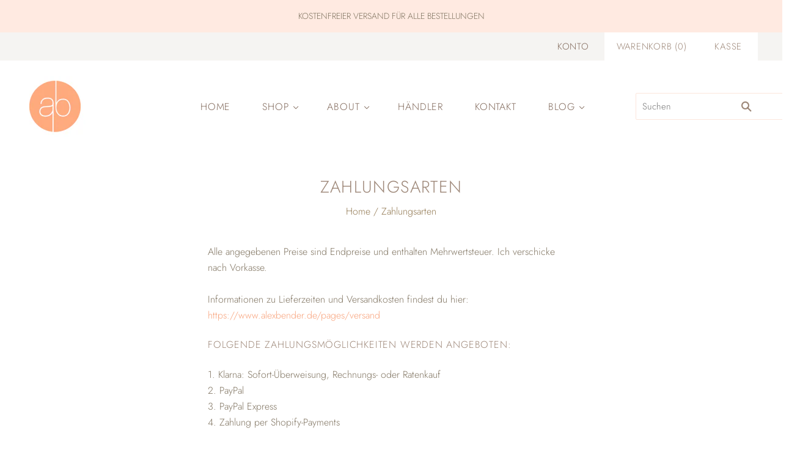

--- FILE ---
content_type: text/css
request_url: https://www.alexbender.de/cdn/shop/t/8/assets/theme.css?v=36865147060775608431767600894
body_size: 23586
content:
@font-face{font-family:Jost;font-weight:300;font-style:normal;font-display:auto;src:url(//www.alexbender.de/cdn/fonts/jost/jost_n3.a5df7448b5b8c9a76542f085341dff794ff2a59d.woff2) format("woff2"),url(//www.alexbender.de/cdn/fonts/jost/jost_n3.882941f5a26d0660f7dd135c08afc57fc6939a07.woff) format("woff")}@font-face{font-family:Jost;font-weight:300;font-style:italic;font-display:auto;src:url(//www.alexbender.de/cdn/fonts/jost/jost_i3.8d4e97d98751190bb5824cdb405ec5b0049a74c0.woff2) format("woff2"),url(//www.alexbender.de/cdn/fonts/jost/jost_i3.1b7a65a16099fd3de6fdf1255c696902ed952195.woff) format("woff")}@font-face{font-family:Jost;font-weight:400;font-style:normal;font-display:auto;src:url(//www.alexbender.de/cdn/fonts/jost/jost_n4.d47a1b6347ce4a4c9f437608011273009d91f2b7.woff2) format("woff2"),url(//www.alexbender.de/cdn/fonts/jost/jost_n4.791c46290e672b3f85c3d1c651ef2efa3819eadd.woff) format("woff")}@font-face{font-family:Jost;font-weight:400;font-style:italic;font-display:auto;src:url(//www.alexbender.de/cdn/fonts/jost/jost_i4.b690098389649750ada222b9763d55796c5283a5.woff2) format("woff2"),url(//www.alexbender.de/cdn/fonts/jost/jost_i4.fd766415a47e50b9e391ae7ec04e2ae25e7e28b0.woff) format("woff")}@font-face{font-family:Jost;font-weight:100;font-style:normal;font-display:auto;src:url(//www.alexbender.de/cdn/fonts/jost/jost_n1.546362ec0aa4045fdc2721192f7d2462716cc7d1.woff2) format("woff2"),url(//www.alexbender.de/cdn/fonts/jost/jost_n1.9b0529f29bfd479cc9556e047a2bf95152767216.woff) format("woff")}@font-face{font-family:Jost;font-weight:100;font-style:italic;font-display:auto;src:url(//www.alexbender.de/cdn/fonts/jost/jost_i1.7b0ff29ba95029edc5dd0df19002b72e6077fc6b.woff2) format("woff2"),url(//www.alexbender.de/cdn/fonts/jost/jost_i1.7acf1f4df24d6c94874ab29dbc10ddec8b9782ca.woff) format("woff")}@font-face{font-family:Jost;font-weight:300;font-style:normal;font-display:auto;src:url(//www.alexbender.de/cdn/fonts/jost/jost_n3.a5df7448b5b8c9a76542f085341dff794ff2a59d.woff2) format("woff2"),url(//www.alexbender.de/cdn/fonts/jost/jost_n3.882941f5a26d0660f7dd135c08afc57fc6939a07.woff) format("woff")}@font-face{font-family:Jost;font-weight:300;font-style:italic;font-display:auto;src:url(//www.alexbender.de/cdn/fonts/jost/jost_i3.8d4e97d98751190bb5824cdb405ec5b0049a74c0.woff2) format("woff2"),url(//www.alexbender.de/cdn/fonts/jost/jost_i3.1b7a65a16099fd3de6fdf1255c696902ed952195.woff) format("woff")}@font-face{font-family:Jost;font-weight:400;font-style:normal;font-display:auto;src:url(//www.alexbender.de/cdn/fonts/jost/jost_n4.d47a1b6347ce4a4c9f437608011273009d91f2b7.woff2) format("woff2"),url(//www.alexbender.de/cdn/fonts/jost/jost_n4.791c46290e672b3f85c3d1c651ef2efa3819eadd.woff) format("woff")}@font-face{font-family:Jost;font-weight:400;font-style:italic;font-display:auto;src:url(//www.alexbender.de/cdn/fonts/jost/jost_i4.b690098389649750ada222b9763d55796c5283a5.woff2) format("woff2"),url(//www.alexbender.de/cdn/fonts/jost/jost_i4.fd766415a47e50b9e391ae7ec04e2ae25e7e28b0.woff) format("woff")}@font-face{font-family:Jost;font-weight:100;font-style:normal;font-display:auto;src:url(//www.alexbender.de/cdn/fonts/jost/jost_n1.546362ec0aa4045fdc2721192f7d2462716cc7d1.woff2) format("woff2"),url(//www.alexbender.de/cdn/fonts/jost/jost_n1.9b0529f29bfd479cc9556e047a2bf95152767216.woff) format("woff")}@font-face{font-family:Jost;font-weight:100;font-style:italic;font-display:auto;src:url(//www.alexbender.de/cdn/fonts/jost/jost_i1.7b0ff29ba95029edc5dd0df19002b72e6077fc6b.woff2) format("woff2"),url(//www.alexbender.de/cdn/fonts/jost/jost_i1.7acf1f4df24d6c94874ab29dbc10ddec8b9782ca.woff) format("woff")}@font-face{font-family:Jost;font-weight:300;font-style:normal;font-display:auto;src:url(//www.alexbender.de/cdn/fonts/jost/jost_n3.a5df7448b5b8c9a76542f085341dff794ff2a59d.woff2) format("woff2"),url(//www.alexbender.de/cdn/fonts/jost/jost_n3.882941f5a26d0660f7dd135c08afc57fc6939a07.woff) format("woff")}@font-face{font-family:Jost;font-weight:300;font-style:italic;font-display:auto;src:url(//www.alexbender.de/cdn/fonts/jost/jost_i3.8d4e97d98751190bb5824cdb405ec5b0049a74c0.woff2) format("woff2"),url(//www.alexbender.de/cdn/fonts/jost/jost_i3.1b7a65a16099fd3de6fdf1255c696902ed952195.woff) format("woff")}@font-face{font-family:Jost;font-weight:400;font-style:normal;font-display:auto;src:url(//www.alexbender.de/cdn/fonts/jost/jost_n4.d47a1b6347ce4a4c9f437608011273009d91f2b7.woff2) format("woff2"),url(//www.alexbender.de/cdn/fonts/jost/jost_n4.791c46290e672b3f85c3d1c651ef2efa3819eadd.woff) format("woff")}@font-face{font-family:Jost;font-weight:400;font-style:italic;font-display:auto;src:url(//www.alexbender.de/cdn/fonts/jost/jost_i4.b690098389649750ada222b9763d55796c5283a5.woff2) format("woff2"),url(//www.alexbender.de/cdn/fonts/jost/jost_i4.fd766415a47e50b9e391ae7ec04e2ae25e7e28b0.woff) format("woff")}@font-face{font-family:Jost;font-weight:100;font-style:normal;font-display:auto;src:url(//www.alexbender.de/cdn/fonts/jost/jost_n1.546362ec0aa4045fdc2721192f7d2462716cc7d1.woff2) format("woff2"),url(//www.alexbender.de/cdn/fonts/jost/jost_n1.9b0529f29bfd479cc9556e047a2bf95152767216.woff) format("woff")}@font-face{font-family:Jost;font-weight:100;font-style:italic;font-display:auto;src:url(//www.alexbender.de/cdn/fonts/jost/jost_i1.7b0ff29ba95029edc5dd0df19002b72e6077fc6b.woff2) format("woff2"),url(//www.alexbender.de/cdn/fonts/jost/jost_i1.7acf1f4df24d6c94874ab29dbc10ddec8b9782ca.woff) format("woff")}@font-face{font-family:Jost;font-weight:300;font-style:normal;font-display:auto;src:url(//www.alexbender.de/cdn/fonts/jost/jost_n3.a5df7448b5b8c9a76542f085341dff794ff2a59d.woff2) format("woff2"),url(//www.alexbender.de/cdn/fonts/jost/jost_n3.882941f5a26d0660f7dd135c08afc57fc6939a07.woff) format("woff")}@font-face{font-family:Jost;font-weight:300;font-style:italic;font-display:auto;src:url(//www.alexbender.de/cdn/fonts/jost/jost_i3.8d4e97d98751190bb5824cdb405ec5b0049a74c0.woff2) format("woff2"),url(//www.alexbender.de/cdn/fonts/jost/jost_i3.1b7a65a16099fd3de6fdf1255c696902ed952195.woff) format("woff")}@font-face{font-family:Jost;font-weight:400;font-style:normal;font-display:auto;src:url(//www.alexbender.de/cdn/fonts/jost/jost_n4.d47a1b6347ce4a4c9f437608011273009d91f2b7.woff2) format("woff2"),url(//www.alexbender.de/cdn/fonts/jost/jost_n4.791c46290e672b3f85c3d1c651ef2efa3819eadd.woff) format("woff")}@font-face{font-family:Jost;font-weight:400;font-style:italic;font-display:auto;src:url(//www.alexbender.de/cdn/fonts/jost/jost_i4.b690098389649750ada222b9763d55796c5283a5.woff2) format("woff2"),url(//www.alexbender.de/cdn/fonts/jost/jost_i4.fd766415a47e50b9e391ae7ec04e2ae25e7e28b0.woff) format("woff")}@font-face{font-family:Jost;font-weight:100;font-style:normal;font-display:auto;src:url(//www.alexbender.de/cdn/fonts/jost/jost_n1.546362ec0aa4045fdc2721192f7d2462716cc7d1.woff2) format("woff2"),url(//www.alexbender.de/cdn/fonts/jost/jost_n1.9b0529f29bfd479cc9556e047a2bf95152767216.woff) format("woff")}@font-face{font-family:Jost;font-weight:100;font-style:italic;font-display:auto;src:url(//www.alexbender.de/cdn/fonts/jost/jost_i1.7b0ff29ba95029edc5dd0df19002b72e6077fc6b.woff2) format("woff2"),url(//www.alexbender.de/cdn/fonts/jost/jost_i1.7acf1f4df24d6c94874ab29dbc10ddec8b9782ca.woff) format("woff")}@font-face{font-family:Jost;font-weight:300;font-style:normal;font-display:auto;src:url(//www.alexbender.de/cdn/fonts/jost/jost_n3.a5df7448b5b8c9a76542f085341dff794ff2a59d.woff2) format("woff2"),url(//www.alexbender.de/cdn/fonts/jost/jost_n3.882941f5a26d0660f7dd135c08afc57fc6939a07.woff) format("woff")}@font-face{font-family:Jost;font-weight:300;font-style:italic;font-display:auto;src:url(//www.alexbender.de/cdn/fonts/jost/jost_i3.8d4e97d98751190bb5824cdb405ec5b0049a74c0.woff2) format("woff2"),url(//www.alexbender.de/cdn/fonts/jost/jost_i3.1b7a65a16099fd3de6fdf1255c696902ed952195.woff) format("woff")}@font-face{font-family:Jost;font-weight:400;font-style:normal;font-display:auto;src:url(//www.alexbender.de/cdn/fonts/jost/jost_n4.d47a1b6347ce4a4c9f437608011273009d91f2b7.woff2) format("woff2"),url(//www.alexbender.de/cdn/fonts/jost/jost_n4.791c46290e672b3f85c3d1c651ef2efa3819eadd.woff) format("woff")}@font-face{font-family:Jost;font-weight:400;font-style:italic;font-display:auto;src:url(//www.alexbender.de/cdn/fonts/jost/jost_i4.b690098389649750ada222b9763d55796c5283a5.woff2) format("woff2"),url(//www.alexbender.de/cdn/fonts/jost/jost_i4.fd766415a47e50b9e391ae7ec04e2ae25e7e28b0.woff) format("woff")}@font-face{font-family:Jost;font-weight:100;font-style:normal;font-display:auto;src:url(//www.alexbender.de/cdn/fonts/jost/jost_n1.546362ec0aa4045fdc2721192f7d2462716cc7d1.woff2) format("woff2"),url(//www.alexbender.de/cdn/fonts/jost/jost_n1.9b0529f29bfd479cc9556e047a2bf95152767216.woff) format("woff")}@font-face{font-family:Jost;font-weight:100;font-style:italic;font-display:auto;src:url(//www.alexbender.de/cdn/fonts/jost/jost_i1.7b0ff29ba95029edc5dd0df19002b72e6077fc6b.woff2) format("woff2"),url(//www.alexbender.de/cdn/fonts/jost/jost_i1.7acf1f4df24d6c94874ab29dbc10ddec8b9782ca.woff) format("woff")}@font-face{font-family:chiko-icons;font-style:normal;font-weight:400;src:url(//www.alexbender.de/cdn/shop/t/8/assets/chiko-icons.eot?v=13197954549357166981601819949);src:url(//www.alexbender.de/cdn/shop/t/8/assets/chiko-icons.eot?%23iefix&v=13197954549357166981601819949) format("embedded-opentype"),url(//www.alexbender.de/cdn/shop/t/8/assets/chiko-icons.woff?v=12666650156901059331601819949) format("woff")}@font-face{font-family:pxu-social-icons;font-style:normal;font-weight:400;src:url(//www.alexbender.de/cdn/shop/t/8/assets/pxu-social-icons.eot?v=176150189953419884441601819952);src:url(//www.alexbender.de/cdn/shop/t/8/assets/pxu-social-icons.eot?%23iefix&v=176150189953419884441601819952) format("embedded-opentype"),url(//www.alexbender.de/cdn/shop/t/8/assets/pxu-social-icons.woff?v=75149173774959108441601819954) format("woff")}/*! normalize.css v3.0.1 | MIT License | git.io/normalize */html{font-family:sans-serif;-ms-text-size-adjust:100%;-webkit-text-size-adjust:100%}body{margin:0}article,aside,details,figcaption,figure,footer,header,hgroup,main,nav,section,summary{display:block}audio,canvas,progress,video{display:inline-block;vertical-align:baseline}audio:not([controls]){display:none;height:0}[hidden],template{display:none}a{background:transparent}a:active,a:hover{outline:0}abbr[title]{border-bottom:1px dotted}dfn{font-style:italic}h1{font-size:2em;margin:.67em 0}mark{background:#ff0;color:#000}small{font-size:80%}sub,sup{font-size:75%;line-height:0;position:relative;vertical-align:baseline}sup{top:-.5em}sub{bottom:-.25em}img{border:0}svg:not(:root){overflow:hidden}figure{margin:0}hr{box-sizing:content-box;height:0}pre{overflow:auto}code,kbd,pre,samp{font-family:monospace,monospace;font-size:1em}button,input,optgroup,select,textarea{color:inherit;font:inherit;margin:0}button{overflow:visible}button,select{text-transform:none}button,html input[type=button],input[type=reset],input[type=submit]{-webkit-appearance:button;cursor:pointer}button[disabled],html input[disabled]{cursor:default}button::-moz-focus-inner,input::-moz-focus-inner{border:0;padding:0}input{line-height:normal}input[type=checkbox],input[type=radio]{box-sizing:border-box;padding:0}input[type=number]::-webkit-inner-spin-button,input[type=number]::-webkit-outer-spin-button{height:auto}input[type=search]{-webkit-appearance:textfield;box-sizing:content-box}input[type=search]::-webkit-search-cancel-button,input[type=search]::-webkit-search-decoration{-webkit-appearance:none}fieldset{border:1px solid #c0c0c0;margin:0 2px;padding:.35em .625em .75em}legend{border:0;padding:0}textarea{overflow:auto}optgroup{font-weight:700}table{border-collapse:collapse;border-spacing:0}td,th{padding:0}.rte:before,.blog-wrapper-masonry:before,.template-article .main-content:before,.blog-wrapper:before,.blog-sidebar:before,.blog-promo:before,.subfooter:before,.product:before,.product-images:before,.header-tools:before,.rte:after,.blog-wrapper-masonry:after,.template-article .main-content:after,.blog-wrapper:after,.blog-sidebar:after,.blog-promo:after,.subfooter:after,.product:after,.product-images:after,.header-tools:after{content:" ";display:table}.rte:after,.blog-wrapper-masonry:after,.template-article .main-content:after,.blog-wrapper:after,.blog-sidebar:after,.blog-promo:after,.subfooter:after,.product:after,.product-images:after,.header-tools:after{clear:both}.rte,.blog-wrapper-masonry,.template-article .main-content,.blog-wrapper,.blog-sidebar,.blog-promo,.subfooter,.product,.product-images,.header-tools{*zoom: 1}.hidden{opacity:0;visibility:hidden}th,.product-list-item-unavailable.product-icons:after,.product-list-item-on-sale.product-icons:after,.product-list-item-unavailable:after,.product-list-item-on-sale:after{text-transform:uppercase;letter-spacing:.05em}.home-promotion-title,.home-slideshow-slide-heading,.home-video-with-text-content .video-title,h1,h2,h3,h4,h5,h6,.page-title,.section-title,th,.home-masonry-feature-title,.product-title,.navigation.navigation-desktop .mega-nav-list .mega-nav-list-title-link,.mega-nav-list .mega-nav-list-title .mega-nav-list-title-link,.product-list-item-inventory,.quick-shop-modal-trigger{font-family:Jost,sans-serif;font-style:normal;font-weight:300;color:#9d8778}.home-promotion-title,.home-slideshow-slide-heading,.home-video-with-text-content .video-title,h1,h2,h3,h4,h5,h6,.page-title,.section-title,th,.home-masonry-feature-title,.product-title,.navigation.navigation-desktop .mega-nav-list .mega-nav-list-title-link,.mega-nav-list .mega-nav-list-title .mega-nav-list-title-link,.product-list-item-inventory,.quick-shop-modal-trigger{text-transform:uppercase;letter-spacing:.05em}.meta,.customer-logout-link,.order-vendor,.post-author-name:before,.post-comment-date,.search-result-vendor,.search-result-date,.cart-item .price:before,.cart-item .quantity:before,.cart-item .total:before,.cart-brand,.cart-item-properties,.product-vendor,.product-list-item-unavailable.product-icons:after,.product-list-item-on-sale.product-icons:after,.product-list-item-unavailable:after,.product-list-item-on-sale:after,.product-list-item-vendor{font-family:Jost,sans-serif;font-style:normal;font-weight:300;color:#937a54}.meta,.customer-logout-link,.order-vendor,.post-author-name:before,.post-comment-date,.search-result-vendor,.search-result-date,.cart-item .price:before,.cart-item .quantity:before,.cart-item .total:before,.cart-brand,.cart-item-properties,.product-vendor,.product-list-item-unavailable.product-icons:after,.product-list-item-on-sale.product-icons:after,.product-list-item-unavailable:after,.product-list-item-on-sale:after,.product-list-item-vendor{text-transform:uppercase;letter-spacing:.05em}.button,.submit,input[type=submit],input[type=button],.pxs-image-with-text-button,.pxs-newsletter-form-button,.shopify-payment-button__button--unbranded,input.header-search-button[type=submit],.header-search-button-close,.navigation-toggle-open,.shopify-payment-button .shopify-payment-button__button--unbranded{font-family:Jost,sans-serif;font-style:normal;font-weight:300;padding:0;cursor:pointer;background:transparent;border:0;-webkit-appearance:none;-moz-appearance:none;appearance:none}.select-wrapper:after,.cart-item .remove,.product-thumbnails-navigation-previous,.product-thumbnails-navigation-next,input.header-search-button[type=submit],.navigation.navigation-desktop .has-dropdown>a:after,.navigation.navigation-desktop .has-mega-nav>a:after,.navigation-submenu-toggle,.pagination .next,.pagination .previous,.single-post-pagination .next,.single-post-pagination .previous,#bouncer_modal_datepicker span:after,#infiniteoptions-container .spb-select:after,#coin-container:after{font-family:chiko-icons;font-variant:normal;text-transform:none;line-height:1;-webkit-font-smoothing:antialiased;-moz-osx-font-smoothing:grayscale}.home-masonry-feature-video-trigger svg,.home-testimonials-icon svg,.home-video-with-text-icon svg,.header-search-button-close svg,.modal-close svg,.navigation-toggle-close svg,.navigation-toggle-icon svg{display:inline-block;max-width:100%;max-height:100%}.template-password .password-branding .logo-link,.header-branding .logo-link{display:inline-block;max-width:100%;font-size:0;color:#9d8778}.template-password .password-branding .logo-image,.header-branding .logo-image{display:block;margin:0}.template-password .password-branding h1,.header-branding h1{font-family:Jost,sans-serif;font-style:normal;font-weight:300;margin:0;font-size:2.14286rem}.template-password .password-branding h1,.header-branding h1{text-transform:uppercase;letter-spacing:.05em;font-size:1.92857rem}.home-promotion-title,.home-slideshow-slide-heading,.home-video-with-text-content .video-title{margin:0;font-size:1.85714rem}@media (min-width: 770px){.home-promotion-title,.home-slideshow-slide-heading,.home-video-with-text-content .video-title{font-size:2rem}}@media (min-width: 1080px){.home-promotion-title,.home-slideshow-slide-heading,.home-video-with-text-content .video-title{font-size:3.21429rem}}@media (min-width: 1280px){.home-promotion-title,.home-slideshow-slide-heading,.home-video-with-text-content .video-title{font-size:4.28571rem}}.home-promotion-subtitle,.home-slideshow-slide-subheading{margin-top:5px;margin-bottom:0;font-size:1.14286rem}.home-promotion-subtitle:first-child,.home-slideshow-slide-subheading:first-child{margin-top:0}@media (min-width: 770px){.home-promotion-subtitle,.home-slideshow-slide-subheading{font-size:1.5rem}}.home-promotion-button,.home-slideshow-slide-cta{margin-top:15px;font-size:1.14286rem}@media (max-width: 539px){.home-promotion-button,.home-slideshow-slide-cta{padding:10px 15px}}@media (min-width: 540px){.home-promotion-button,.home-slideshow-slide-cta{margin-top:20px}}@media (min-width: 770px){.home-promotion-button,.home-slideshow-slide-cta{margin-top:30px}}.color-white .home-masonry-feature-title,.color-white .home-masonry-feature-subtitle,.color-white .home-masonry-feature-title a,.color-white .home-masonry-feature-subtitle a{color:#fff;text-shadow:0px 0px 10px rgba(0,0,0,.3)}.color-black .home-masonry-feature-title,.color-black .home-masonry-feature-subtitle,.color-black .home-masonry-feature-title a,.color-black .home-masonry-feature-subtitle a{color:#000;text-shadow:0px 0px 10px rgba(255,255,255,.3)}.home-video-with-text-overlay img{position:absolute!important;width:1px;height:1px;padding:0;margin:-1px;overflow:hidden;clip:rect(0 0 0 0);border:0}.blog-post-masonry-title,.post-title{font-size:1.5rem}.blog-post-masonry-title a,.post-title a{color:currentColor}.blog-post-masonry-content-date,.post-date{color:#937a54}.blog-post-masonry-content-date a,.post-date a{color:currentColor}.order-price .product-price__unit-price,.cart-item .product-price__unit-price,.product .product-price__unit-price,.product .product-price__tax,.mini-cart-item-details .product-price__unit-price,.product-list-item .product-price__unit-price,.product-grid-masonry-sizer .product-price__unit-price{font-size:13px;color:#c0bab1}.placeholder-svg{position:relative;width:100%;height:100%;background-color:#fce6dc;fill:#81756233}.spinner{position:absolute;top:50%;left:50%;margin-top:-11px;margin-left:-24px;-webkit-backface-visibility:hidden;transition:transform .4s cubic-bezier(.25,.46,.45,.94)}.spinner.visible{transform:translate(200%)}.lt-ie10 .spinner{display:none}.spinner span{height:10px;width:10px;display:inline-block;margin:0 2px;background-color:#f8a37c;border-radius:50%;opacity:.4;animation-timing-function:cubic-bezier(.25,.46,.45,.94)}.spinner span:nth-of-type(1){animation:1.2s blink infinite .4s}.spinner span:nth-of-type(2){animation:1.2s blink infinite .8s}.spinner span:nth-of-type(3){animation:1.2s blink infinite 1.2s}@keyframes blink{50%{opacity:1;transform:scale(1.15)}}.disclosure{--disclosure-max-height: 300px;--disclosure-min-height: 92px;--disclosure-toggle-text-color: black;--disclosure-toggle-background-color: transparent;--disclosure-toggle-border-color: black;--disclosure-toggle-svg: url("data:image/svg+xml, %3Csvg xmlns='http://www.w3.org/2000/svg' width='8' height='6' viewBox='0 0 8 6' fill='none'%3E%3Cpath class='icon-chevron-down-left' d='M4 4.5L7 1.5' stroke='black' stroke-width='1.25' stroke-linecap='square'/%3E%3Cpath class='icon-chevron-down-right' d='M4 4.5L1 1.5' stroke='black' stroke-width='1.25' stroke-linecap='square'/%3E%3C/svg%3E");--disclosure-toggle-svg-color: black;--disclosure-text-color: black;--disclosure-background-color: white;--disclosure-border-color: black;position:relative;display:inline-block}.disclosure__toggle{padding:5px 32px 4px 11px;color:#000;white-space:nowrap;background-color:transparent;border:1px solid black;-webkit-appearance:none;-moz-appearance:none;appearance:none}@supports (color: var(--disclosure-toggle-text-color)){.disclosure__toggle{color:var(--disclosure-toggle-text-color);background-color:var(--disclosure-toggle-background-color);border:1px solid var(--disclosure-toggle-border-color)}}.disclosure__toggle:hover{cursor:pointer}.disclosure__toggle:after{position:absolute;top:50%;right:11px;width:10px;height:7.5px;background-image:url("data:image/svg+xml, %3Csvg xmlns='http://www.w3.org/2000/svg' width='8' height='6' viewBox='0 0 8 6' fill='none'%3E%3Cpath class='icon-chevron-down-left' d='M4 4.5L7 1.5' stroke='black' stroke-width='1.25' stroke-linecap='square'/%3E%3Cpath class='icon-chevron-down-right' d='M4 4.5L1 1.5' stroke='black' stroke-width='1.25' stroke-linecap='square'/%3E%3C/svg%3E");content:"";transform:translateY(-50%)}@supports ((-webkit-mask-image: var(--disclosure-toggle-svg)) or (mask-image: var(--disclosure-toggle-svg))){.disclosure__toggle:after{background-color:var(--disclosure-toggle-svg-color);background-image:none;-webkit-mask-image:var(--disclosure-toggle-svg);mask-image:var(--disclosure-toggle-svg);-webkit-mask-size:cover;mask-size:cover}}.disclosure-list{position:absolute;bottom:115%;display:none;max-height:300px;min-height:92px;padding:11px 0;margin:0;overflow-y:auto;list-style:outside none;background-color:#fff;border:1px solid black;border-radius:0}@supports (max-height: var(--disclosure-max-height)){.disclosure-list{max-height:var(--disclosure-max-height);min-height:var(--disclosure-min-height);background-color:var(--disclosure-background-color);border:1px solid var(--disclosure-border-color)}}.disclosure-list--visible{display:block}.disclosure-list--alternate-drop{right:0}.disclosure-list__item{display:block;padding:5px 45px 4px 15px;text-align:left;text-decoration:none;white-space:nowrap;border-bottom:1px solid transparent}.disclosure-list__item:focus,.disclosure-list__item:hover{color:#000;text-decoration:underline}@supports (color: var(--disclosure-text-color)){.disclosure-list__item:focus,.disclosure-list__item:hover{color:var(--disclosure-text-color)}}.disclosure-list__item--current{text-decoration:underline}.disclosure-list__option{color:inherit;text-decoration:inherit}body{overflow-x:hidden}@media (max-width: 769px){input,select,textarea{font-size:16px}}*{-moz-osx-font-smoothing:grayscale;-webkit-font-smoothing:antialiased;-webkit-text-size-adjust:none;-webkit-tap-highlight-color:rgba(0,0,0,0)}/*! Flickity v1.0.0
http://flickity.metafizzy.co
---------------------------------------------- */.flickity-enabled{position:relative}.flickity-enabled:focus{outline:none}.flickity-viewport{overflow:hidden;position:relative;height:100%}.flickity-slider{position:absolute;width:100%;height:100%}.flickity-enabled.is-draggable{-webkit-user-select:none;-ms-user-select:none;user-select:none}.flickity-enabled.is-draggable .flickity-viewport{cursor:move;cursor:grab}.flickity-enabled.is-draggable .flickity-viewport.is-pointer-down{cursor:grabbing}.flickity-prev-next-button{position:absolute;top:50%;min-width:0;width:44px;height:44px;border:none;border-radius:50%;background:transparent;cursor:pointer;transform:translateY(-50%)}@media (max-width: 769px){.flickity-prev-next-button{display:none}}.flickity-prev-next-button:hover{background:transparent}.flickity-prev-next-button.previous{left:40px}.home-slideshow-layout-full-width .flickity-prev-next-button.previous{left:20px}.flickity-prev-next-button.next{right:40px}.home-slideshow-layout-full-width .flickity-prev-next-button.next{right:20px}.flickity-rtl .flickity-prev-next-button.previous{left:auto;right:10px}.flickity-rtl .flickity-prev-next-button.next{right:auto;left:10px}.flickity-prev-next-button:disabled{cursor:auto;opacity:.3}.flickity-prev-next-button svg{position:absolute;left:20%;top:20%;width:60%;height:60%}.flickity-prev-next-button .arrow{fill:#000}.flickity-prev-next-button.no-svg{color:#000;font-size:1.85714rem}.flickity-page-dots{position:absolute;right:0;bottom:12px;left:0;width:100%;padding:0;margin:0;text-align:center;line-height:1;list-style:none}@media (max-width: 769px){.flickity-page-dots{display:none}}.flickity-rtl .flickity-page-dots{direction:rtl}.flickity-page-dots .dot{display:inline-block;width:10px;height:10px;margin:0 8px;background:#000;border-radius:50%;cursor:pointer;opacity:.25}.flickity-page-dots .dot.is-selected{opacity:1}*{box-sizing:border-box}body{margin:0;color:#817562;background-color:#fff;background-size:100% auto}body.scroll-locked{overflow:hidden}.main-content{max-width:1260px;margin:40px auto}.main-header,.masonry-features-wrapper,.main-content,.main-footer{transition:opacity .2s cubic-bezier(.25,.46,.45,.94),transform .2s cubic-bezier(.25,.46,.45,.94)}.loading:not(.no-js) .main-header,.loading:not(.no-js) .masonry-features-wrapper,.loading:not(.no-js) .main-content,.loading:not(.no-js) .main-footer{opacity:0}.navigation-wrapper,.home-slideshow{transition:opacity .2s cubic-bezier(.25,.46,.45,.94)}.loading:not(.no-js) .navigation-wrapper,.loading:not(.no-js) .home-slideshow{opacity:0}.onboarding .slide-image{background:#e4e4e4;height:600px}@media (max-width: 769px){.onboarding .slide-image{height:300px}}@media (max-width: 769px){.onboarding .slide-content{padding:30px 0}}.onboarding .masonry-feature .no-image{background:#e4e4e4}.onboarding .featured-collection-image{height:auto!important}.onboarding .featured-collection-overlay a{color:inherit}.onboarding .featured-collections-list .no-image,.onboarding .featured-products-list .no-image{display:block;padding-bottom:100%;background:#e4e4e4}html{font-size:16px}body{font-family:Jost,sans-serif;font-style:normal;font-weight:300;color:#817562;font-size:16px;line-height:1.625}address,article,aside,audio,blockquote,dd,dl,fieldset,figcaption,form,hgroup,hr,ol,p,pre,table,ul,video{margin-top:1.6em;margin-bottom:1.6em}a{color:#f8a37c;text-decoration:none}a:hover{color:#f68f5f}h1,h2,h3,h4,h5,h6{line-height:1.25}h1 b,h1 strong,h2 b,h2 strong,h3 b,h3 strong,h4 b,h4 strong,h5 b,h5 strong,h6 b,h6 strong{font-weight:400}h1 em,h2 em,h3 em,h4 em,h5 em,h6 em,h1 b em,h1 strong em,h1 em b,h1 em strong,h2 b em,h2 strong em,h2 em b,h2 em strong,h3 b em,h3 strong em,h3 em b,h3 em strong,h4 b em,h4 strong em,h4 em b,h4 em strong,h5 b em,h5 strong em,h5 em b,h5 em strong,h6 b em,h6 strong em,h6 em b,h6 em strong{font-style:italic}h1{font-size:2.57143rem}h2{font-size:1.71429rem}h3{font-size:1.14286rem}h4,h5{font-size:1rem}h6{font-size:.85714rem;letter-spacing:.3em}.page-title{margin:0 0 10px;padding:0 30px;text-align:center;font-size:1.71429rem;-webkit-font-smoothing:antialiased}.page-title{font-size:1.71429rem}.section-title{display:block;width:100%;font-size:1.28571rem}.section-title{font-size:1.14286rem}.meta{font-size:1rem}.meta{font-size:.85714rem}img{max-width:100%}ul,ol,dl{padding-left:0}ul{list-style:outside none}ol{list-style:outside decimal}hr{height:2px;background:#fce6dc;border:none}blockquote>*:first-child{margin-top:0}blockquote>*:last-child{margin-bottom:0}b,strong{font-weight:400}em,b em,strong em,em b,em strong{font-style:italic}cite{color:#937a54}table{background:transparent;color:#817562;border:1px solid #fce6dc;border-top:none;border-radius:2px;border-collapse:separate}table.clean{border:none;border-radius:0}th{font-size:1.14286rem;background:#fff;color:#80695b}tr td,tr th{border-top:1px solid #fce6dc;border-left:1px solid #fce6dc;padding:30px 40px}.clean tr td,.clean tr th{border:none}tr td:first-child,tr th:first-child{border-left:none}table.mobile-layout{border-bottom:none}table.mobile-layout thead{display:none}table.mobile-layout tr td{width:100%;display:block;text-align:left;border-top:1px solid #fce6dc!important;border-left:none;float:left;clear:left}table.mobile-layout td:last-child{border-bottom:none}table.mobile-layout tr:last-child td:last-child{border-bottom:1px solid #fce6dc!important}.button,.submit,input[type=submit],input[type=button],.pxs-image-with-text-button,.pxs-newsletter-form-button{font-family:Jost,sans-serif;font-style:normal;font-weight:300;background:#f8a37c;color:#fff;display:inline-block;text-align:center;line-height:normal;padding:15px 20px;border-radius:2px;font-size:1rem;transition:opacity .2s cubic-bezier(.25,.46,.45,.94),background-color .2s cubic-bezier(.25,.46,.45,.94),color .2s cubic-bezier(.25,.46,.45,.94)}.button:focus,.submit:focus,input:focus[type=submit],input:focus[type=button],.pxs-image-with-text-button:focus,.pxs-newsletter-form-button:focus{outline:0}.button:hover,.submit:hover,input:hover[type=submit],input:hover[type=button],.pxs-image-with-text-button:hover,.pxs-newsletter-form-button:hover{color:#fff;background:#f79264}.secondary.button,.secondary.submit,input.secondary[type=submit],input.secondary[type=button],.secondary.pxs-image-with-text-button,.secondary.pxs-newsletter-form-button{background:#f3efe5;color:#80695b}.secondary.button:hover,.secondary.submit:hover,input.secondary:hover[type=submit],input.secondary:hover[type=button],.secondary.pxs-image-with-text-button:hover,.secondary.pxs-newsletter-form-button:hover{color:#80695b;background:}.disabled.button,.disabled.submit,input.disabled[type=submit],input.disabled[type=button],.disabled.pxs-image-with-text-button,.disabled.pxs-newsletter-form-button{background:#ccc;color:#888;cursor:not-allowed}label{display:block;color:#9d8778;margin-top:32px;margin-bottom:22px}.inline-input-wrapper label{margin-left:5px;margin-top:22px;display:inline-block;vertical-align:middle}.input-wrapper{margin-bottom:20px}input:focus,textarea:focus{outline:1px solid #f8a37c}input{margin-top:10px;margin-bottom:10px}input[type=text],input[type=email],input[type=password],input[type=search],input[type=telephone],input[type=tel],input[type=number],textarea{font-family:Jost,sans-serif;font-style:normal;font-weight:300;display:block;width:100%;max-width:340px;padding:10px 12px;font-size:1rem;color:#817562;background:#fff;border:1px solid #fce6dc;border-radius:2px;box-sizing:border-box;-webkit-appearance:none;-moz-appearance:none;appearance:none}input[type=text]::-webkit-input-placeholder,input[type=email]::-webkit-input-placeholder,input[type=password]::-webkit-input-placeholder,input[type=search]::-webkit-input-placeholder,input[type=telephone]::-webkit-input-placeholder,input[type=tel]::-webkit-input-placeholder,input[type=number]::-webkit-input-placeholder,textarea::-webkit-input-placeholder{color:ligthen(#817562,30%)}input[type=text]::-moz-placeholder,input[type=email]::-moz-placeholder,input[type=password]::-moz-placeholder,input[type=search]::-moz-placeholder,input[type=telephone]::-moz-placeholder,input[type=tel]::-moz-placeholder,input[type=number]::-moz-placeholder,textarea::-moz-placeholder{color:ligthen(#817562,30%)}input[type=text]:-moz-placeholder,input[type=email]:-moz-placeholder,input[type=password]:-moz-placeholder,input[type=search]:-moz-placeholder,input[type=telephone]:-moz-placeholder,input[type=tel]:-moz-placeholder,input[type=number]:-moz-placeholder,textarea:-moz-placeholder{color:ligthen(#817562,30%)}input[type=text]:-ms-input-placeholder,input[type=email]:-ms-input-placeholder,input[type=password]:-ms-input-placeholder,input[type=search]:-ms-input-placeholder,input[type=telephone]:-ms-input-placeholder,input[type=tel]:-ms-input-placeholder,input[type=number]:-ms-input-placeholder,textarea:-ms-input-placeholder{color:ligthen(#817562,30%)}input[type=text].error,input[type=email].error,input[type=password].error,input[type=search].error,input[type=telephone].error,input[type=tel].error,input[type=number].error,textarea.error{color:#d60000;border:1px solid #d60000}input[type=text].error::-webkit-input-placeholder,input[type=email].error::-webkit-input-placeholder,input[type=password].error::-webkit-input-placeholder,input[type=search].error::-webkit-input-placeholder,input[type=telephone].error::-webkit-input-placeholder,input[type=tel].error::-webkit-input-placeholder,input[type=number].error::-webkit-input-placeholder,textarea.error::-webkit-input-placeholder{color:#ff7070}input[type=text].error::-moz-placeholder,input[type=email].error::-moz-placeholder,input[type=password].error::-moz-placeholder,input[type=search].error::-moz-placeholder,input[type=telephone].error::-moz-placeholder,input[type=tel].error::-moz-placeholder,input[type=number].error::-moz-placeholder,textarea.error::-moz-placeholder{color:#ff7070}input[type=text].error:-moz-placeholder,input[type=email].error:-moz-placeholder,input[type=password].error:-moz-placeholder,input[type=search].error:-moz-placeholder,input[type=telephone].error:-moz-placeholder,input[type=tel].error:-moz-placeholder,input[type=number].error:-moz-placeholder,textarea.error:-moz-placeholder{color:#ff7070}input[type=text].error:-ms-input-placeholder,input[type=email].error:-ms-input-placeholder,input[type=password].error:-ms-input-placeholder,input[type=search].error:-ms-input-placeholder,input[type=telephone].error:-ms-input-placeholder,input[type=tel].error:-ms-input-placeholder,input[type=number].error:-ms-input-placeholder,textarea.error:-ms-input-placeholder{color:#ff7070}.inline-input-wrapper input[type=text],.inline-input-wrapper input[type=email],.inline-input-wrapper input[type=password],.inline-input-wrapper input[type=search],.inline-input-wrapper input[type=telephone],.inline-input-wrapper input[type=tel],.inline-input-wrapper input[type=number],.inline-input-wrapper textarea{display:inline-block;vertical-align:middle}input[type=checkbox],input[type=radio]{margin-right:5px}.error-message,.errors{color:#d60000}.lt-ie9 input[type=password]{font-family:Arial,sans-serif}textarea{min-height:170px}.select-wrapper{background-color:#fff;cursor:pointer;border:1px solid #ffffff;color:#80695b;position:relative;padding:6px 10px;max-width:220px;width:100%;border-radius:2px;font-size:1rem}.select-wrapper:after{content:"\e602";font-size:.35714rem;position:absolute;right:12px;top:50%;margin-top:-2px}.select-wrapper .selected-text{font-size:.92857rem}.select-wrapper select{color:#000;opacity:0;filter:alpha(opacity=0);position:absolute;top:0;right:0;bottom:0;left:0;cursor:pointer;z-index:2;width:100%;height:100%;-webkit-appearance:none}iframe{border:none}.rte>*:first-child{margin-top:0}.rte>*:last-child{margin-bottom:0}.rte ul{list-style:disc}.rte ul,.rte ol{list-style-position:inside}.rte ul,.rte ol,.rte dl{padding-left:20px}.rte ul li,.rte ol li,.rte dl li{margin:5px 0}.rte img{height:auto}.rte blockquote{border-left:2px solid #9d8778;padding-left:50px}.rte blockquote cite{display:block;color:#9d8778;margin-top:15px}.rte table{width:100%}.rte .tabs{display:block;width:100%;height:54px;padding:0;margin:0;white-space:nowrap;position:relative;z-index:10;font-size:0;overflow-y:hidden}@media (max-width: 769px){.rte .tabs{text-align:center}}.rte .tabs li{font-size:1rem;display:inline-block;height:55px;line-height:55px;padding:0 30px;margin:0;border:1px solid transparent;border-bottom:none;cursor:pointer;color:#9d8778}.rte .tabs li.active{border-color:#fce6dc;height:54px;background:transparent}.rte .tabs-content{display:block;width:100%;position:relative;top:-1px;z-index:5;padding:30px 0 0;margin:0 0 30px;overflow:hidden;border-top:1px solid #fce6dc}.rte .tabs-content>li{display:none;margin:0}.rte .tabs-content>li>*:first-child{margin-top:0}.rte .tabs-content>li>*:last-child{margin-bottom:0}.rte .tabs-content>li.active{display:block}.template-404 .main-content{margin-bottom:65px}.template-404 .four-oh-four{margin-top:40px;padding:0 30px;text-align:center}.customer-wrapper{margin:40px 0 65px;padding:0 30px}.template-customers-addresses .customer-wrapper{font-size:0}.customer-logout-link a{font-size:.78571rem;color:#937a54}.successful-reset,.recover-password{display:none}.successful-reset.visible,.recover-password.visible{display:block}.successful-reset,.customer-login,.recover-password,.guest-checkout,.new-customer,.customer-register,.activate-account,.customer-address-edit-form,.customer-new-address{margin:0 auto;max-width:340px}.toggle-forgetfulness,.active-account-decline{display:inline-block;vertical-align:middle;margin-left:12px;cursor:pointer;color:#f8a37c}.toggle-forgetfulness:hover,.active-account-decline:hover{color:#f68f5f}.guest-checkout{margin-top:30px;padding-top:10px;border-top:1px solid #fce6dc}.guest-checkout p{margin-bottom:15px}.new-customer{margin-top:50px}.template-customers-account .customer-wrapper,.template-customers-order .customer-wrapper{font-size:0}.template-customers-account th,.template-customers-account td,.template-customers-order th,.template-customers-order td{padding:20px 2vw;border:0}.template-customers-account th.order-product-item,.template-customers-account td.order-product-item,.template-customers-order th.order-product-item,.template-customers-order td.order-product-item{padding-right:0}.template-customers-account th,.template-customers-order th{font-size:.85714rem;text-align:left;border-bottom:1px solid #fce6dc}.account-info,.account-history,.order-history,.shipping-info,.customer-addresses,.customer-address-form-wrapper{display:inline-block;vertical-align:top;font-size:1rem}.account-info,.shipping-info{width:25%;padding-right:35px}@media (max-width: 769px){.account-info,.shipping-info{width:100%;padding-right:0;text-align:center;border-bottom:none;margin-bottom:50px}}@media (max-width: 1023px) and (min-width: 768px){.shipping-info{display:flex;flex-direction:row;justify-content:space-evenly;width:100%;margin-bottom:50px;text-align:center;border-bottom:none}.shipping-info .shipping-address{padding-top:0;margin-top:0;border-top:none}}.account-history,.order-history{width:75%}@media (max-width: 769px){.account-history,.order-history{width:100%}}.account-history .empty,.order-history .empty{padding:30px;margin:0;border:1px solid #fce6dc;border-radius:2px}@media (max-width: 1023px) and (min-width: 768px){.order-history{width:100%}}.account-orders,.order{width:100%;margin:0;border:1px solid #fce6dc}.account-orders td.order-price,.order td.order-price{width:20%}.account-orders td.order-quantity,.order td.order-quantity{width:10%}.account-orders td.order-total,.order td.order-total{width:20%}.account-orders td.order-total .original-price~.final-price,.order td.order-total .original-price~.final-price{color:#88b8a5}@media (max-width: 769px){.account-orders td,.order td{display:block;width:100%;padding:12px 4vw}.lt-ie10 .account-orders td,.lt-ie10 .order td{float:left}.account-orders td.last,.order td.last{padding-bottom:20px}.account-orders td:before,.order td:before{display:inline-block;width:20%;padding-right:35px;color:#9d8778}.account-orders td.order-price,.account-orders td.order-quantity,.account-orders td.order-total,.order td.order-price,.order td.order-quantity,.order td.order-total{display:flex;flex-direction:row;width:100%}.account-orders td.order-price:before,.account-orders td.order-quantity:before,.account-orders td.order-total:before,.order td.order-price:before,.order td.order-quantity:before,.order td.order-total:before{flex:1}.account-orders td.order-price span,.account-orders td.order-quantity span,.account-orders td.order-total span,.order td.order-price span,.order td.order-quantity span,.order td.order-total span{flex:1;text-align:right}.account-orders td .final-price-container,.order td .final-price-container{text-align:right}}.account-orders td.first,.order td.first{width:50%}.account-orders td.first .cart-item-discount,.order td.first .cart-item-discount{margin-top:7px;line-height:1.4}@media (max-width: 769px){.account-orders td.first,.order td.first{padding-top:20px;border-top:1px solid #fce6dc;width:100%}}@media (max-width: 769px){.account-orders thead,.order thead{display:none}.account-orders tr.first td.first,.order tr.first td.first{border-top:0}}@media (max-width: 539px){.account-orders td:before,.order td:before{display:block;width:100%;padding-right:0}}@media (max-width: 769px){.account-order-number:before,.account-order-payment-status:before,.account-order-fulfillment-status:before,.account-order-total:before,.order-price:before,.order-quantity:before,.order-total:before{content:attr(data-title)}}.order-product-item{font-size:0}.order-image,.order-details{display:inline-block;font-size:1rem;vertical-align:middle}.order-price .order-discount-container .final-price{color:#88b8a5}@media (max-width: 769px){.order-price .order-discount-container{display:inline-grid}}.order-image{width:15%}.order-image img{display:block}.order-details{width:85%;padding:0 30px 0 20px}.order-vendor,.order-title,.order-variant{display:block}.order-vendor{font-size:.78571rem}.order-title{font-size:1.14286rem}.account-order-totals,.order-totals{float:right;font-size:1rem;border:0}.account-order-totals td,.order-totals td{padding:6px 30px}.account-order-totals td:first-child,.order-totals td:first-child{color:#9d8778;text-align:right}.order-totals .order-discount-title,.order-totals .order-discount-price{color:#88b8a5;line-height:1.4}.order-totals .order-discount-title svg,.order-totals .order-discount-price svg{margin-right:3px;width:10px;height:10px;color:#88b8a5}@media (max-width: 769px){.order-totals{width:100%}.order-totals td{width:40%;text-align:right;padding:6px 4vw}.order-totals td:first-child{width:60%;text-align:left}}.customer-addresses{width:25%;padding-right:35px}@media (max-width: 1079px){.customer-addresses{width:50%}}@media (max-width: 769px){.customer-addresses{display:block;width:100%;padding-right:0;text-align:center}}.customer-address{padding-top:35px;margin-top:35px;border-top:1px solid #fce6dc}.customer-address.hidden{display:none}.customer-address:first-child{padding-top:0;margin-top:0;border-top:0}.customer-address .section-title{display:block;margin:0 0 15px}.customer-address>p:first-child{margin-top:0}.add-new-address-wrapper{margin-top:35px;padding-top:35px;border-top:1px solid #fce6dc}.customer-addresses~.customer-address-form-wrapper{width:50%}@media (max-width: 769px){.customer-addresses~.customer-address-form-wrapper{width:100%;border-top:1px solid #fce6dc;margin-top:40px;padding-top:40px}}@media (max-width: 1079px){.customer-addresses~.customer-address-form-wrapper .customer-address-edit-form,.customer-addresses~.customer-address-form-wrapper .customer-new-address{left:0;transform:translate(0)}}@media (max-width: 769px){.customer-addresses~.customer-address-form-wrapper .customer-address-edit-form,.customer-addresses~.customer-address-form-wrapper .customer-new-address{top:40px;left:50%;transform:translate(-50%)}}.customer-address-form-wrapper{position:relative;width:100%;height:1280px}@media (max-width: 769px){.customer-address-form-wrapper{width:100%}}.customer-address-edit-form,.customer-new-address{position:absolute;top:0;left:50%;display:block;width:100%;transform:translate(-50%);transition:all .5s cubic-bezier(.25,.46,.45,.94)}.lt-ie9 .customer-address-edit-form,.lt-ie9 .customer-new-address{margin-left:-170px}.customer-address-edit-form form,.customer-address-edit-form form .first,.customer-new-address form,.customer-new-address form .first{margin-top:0}.customer-address-editing-message{font-family:Jost,sans-serif;font-style:italic;font-weight:300;display:none}.editing .customer-address-editing-message{display:block}.addresses-pagination{margin:1.6em 0}.addresses-pagination span.previous,.addresses-pagination span.next{color:#937a54}.addresses-pagination .previous{margin-right:8px}.addresses-pagination .next{margin-left:8px}.addresses-pagination .page{font-family:Jost,sans-serif;font-style:italic;font-weight:300}.blog-wrapper-masonry{padding:0 30px;margin:40px 0 65px}.blog-post-masonry-image{display:block;background-position:50% 50%;background-repeat:no-repeat;background-size:cover}.blog-post-masonry-image img{display:block;max-width:100%;opacity:0}.blog-post-masonry-content-date{display:block;margin-bottom:.85714rem}.blog-post-masonry-title{margin-top:.85714rem;margin-bottom:.85714rem;line-height:1.15}.blog-post-masonry-content{padding:1.42857rem 2.14286rem;border:1px solid #fce6dc}.blog-post-masonry-image+.blog-post-masonry-content{border-top:0}.blog-post-masonry-text{margin-top:.85714rem}.template-article .main-content{padding:0 30px;margin-bottom:65px}.template-article .blog-post-wrapper,.template-article .blog-sidebar,.template-article .blog-promo{margin-top:40px}@media (max-width: 1079px){.template-article .blog-sidebar,.template-article .blog-promo{margin-top:0}}@media (max-width: 769px){.template-article .blog-promo{margin-top:55px}}.blog-wrapper{margin:40px 0 65px;padding:0 30px}.blog-sidebar,.blog-promo{float:left;width:19.2%;margin:0}.blog-sidebar{padding-right:35px}@media (max-width: 1079px){.blog-sidebar{width:100%;padding-right:0;text-align:center}}@media (max-width: 769px){.blog-sidebar{float:none;width:100%;text-align:center}}.blog-sidebar>*:last-child{border-bottom:0}.blog-sidebar .section-title{font-size:1.07143rem}.blog-sidebar .section-title{font-size:1rem}.blog-recent-posts{border-bottom:1px solid #fce6dc}.blog-recent-posts .section-title{margin-top:0}@media (max-width: 1079px){.blog-recent-posts{display:inline-block;width:50%;border-bottom:0}}@media (max-width: 769px){.blog-recent-posts{float:none;width:100%}}.blog-recent-post{margin:30px 0 35px}.blog-recent-post-title{font-family:Jost,sans-serif;font-style:normal;font-weight:300;margin:0 0 2px;text-transform:none;letter-spacing:0}.blog-recent-post-title a{color:#9d8778}.blog-recent-post-date{margin:0}.blog-recent-post-date a{color:#937a54}.blog-tag-filter{margin:35px 0 0;padding-bottom:40px;border-bottom:1px solid #fce6dc}@media (max-width: 1079px){.blog-tag-filter{margin-top:0;float:left;width:50%;border-bottom:0;padding-right:35px}}@media (max-width: 769px){.blog-tag-filter{float:none;width:100%;margin-top:55px;padding-right:0}}.blog-tag-filter .select-wrapper{text-align:left}@media (max-width: 769px){.blog-tag-filter .select-wrapper{margin:0 auto}}.blog-tag-filter-title{margin:0 0 25px}.blog-subscribe{display:block;margin-top:35px}@media (max-width: 769px){.blog-subscribe{margin-top:0}}.blog-promo{position:relative;padding-left:35px}@media (max-width: 1079px){.blog-promo{width:33.333%}}@media (max-width: 769px){.blog-promo{float:none;width:100%;max-width:285px;margin:55px auto 0;padding-left:0}}.blog-promo-image{display:block;width:100%}.blog-promo-details{max-width:90%;width:100%;position:absolute;top:50%;left:50%;text-align:center;padding-left:35px;transform:translate(-50%,-50%)}@media (max-width: 769px){.blog-promo-details{padding-left:0}}.blog-promo-title,.blog-promo-subtitle{color:#fff;margin:0}.blog-promo-title a,.blog-promo-subtitle a{color:#fff}.blog-promo-title{margin-bottom:7px;font-size:1.5rem}.blog-promo-subtitle{margin-top:7px;font-size:1.14286rem;line-height:1.4}.blog-posts,.blog-post-wrapper{float:center;margin:0 auto;width:46%}@media (max-width: 1079px){.blog-posts,.blog-post-wrapper{width:100%;margin-bottom:70px;padding-bottom:50px;border-bottom:1px solid #fce6dc}}@media (max-width: 1079px){.blog-posts,.blog-post-wrapper{float:none;width:100%}}.blog-post{position:relative;margin-bottom:50px;padding-top:70px;border-top:1px solid #fce6dc}.blog-post:first-child{border-top:0;margin-top:0;padding-top:0}.blog-post .highlight{position:absolute;width:100%}@media (max-width: 1079px){.blog-post .highlight{position:static;max-width:705px;margin:0 auto;display:block}}@media (max-width: 769px){.blog-post .highlight{width:calc(100% + 60px);max-width:none;margin-left:-30px}}@media (max-width: 1079px){.blog-post-inner{padding-top:0!important}}.post-title,.post-date,.post-content{position:relative;z-index:500;display:block;margin:0 auto;max-width:560px;width:100%}.post-title{text-align:center}.has-featured-image .post-title{background:#fff;padding:45px 45px 0}@media (max-width: 1079px){.has-featured-image .post-title{padding:25px 0 0}}.post-date{margin-top:27px;margin-bottom:30px;text-align:center;color:#937a54}.post-content .highlight{position:static}.post-content .full-width{position:relative;max-width:none}@media (max-width: 1079px){.post-content .full-width{max-width:705px!important;left:50%!important;margin-left:-352.5px!important}}@media (max-width: 769px){.post-content .full-width{max-width:100%!important;left:0!important;margin-left:0!important}}.post-meta{margin:60px 0 0;text-align:center}.post-meta .share-buttons{margin-bottom:20px}.post-meta .post-tags{margin-bottom:40px}.post-meta .post-tags a{color:#937a54}.post-meta .post-tags .title{margin-right:5px;color:#9d8778}.post-author-avatar{vertical-align:middle;border-radius:50%;width:75px;margin-right:25px}.post-author-name{display:inline-block;vertical-align:middle;font-size:1.14286rem;color:#937a54;text-align:center}.post-author-name:before{content:attr(data-title);display:block;color:#9d8778;font-size:.92857rem}.post-author-name:before{font-size:.85714rem}.share-buttons,.single-post-pagination,.post-comments{max-width:560px;margin:0 auto}.single-post-pagination{margin-bottom:40px;font-family:chiko-icons}.post-comments{padding-top:30px;border-top:1px solid #fce6dc}.post-comments .pagination{margin:0}.post-comments-list{padding-bottom:40px;border-bottom:1px solid #fce6dc}.post-comment{padding-bottom:40px;margin-bottom:40px;border-bottom:1px solid #fce6dc}.post-comment.last{border-bottom:0;padding-bottom:0;margin-bottom:0}.post-comment-date{display:block;margin-bottom:20px}.post-comment-details{margin-top:20px}.post-comment-author-avatar{margin-right:10px;width:40px;border-radius:50%;vertical-align:middle}.post-comment-author-name{color:#9d8778;vertical-align:middle}.post-comments-submit{padding-top:30px}.post-comments-submit label{display:block;margin-top:32px;margin-bottom:22px}.post-comments-submit input[type=submit]{margin-top:30px}@media (max-width: 1079px){.blog-sidebar{float:none}}@media (max-width: 1079px){.blog-promo{display:block;float:none;width:33.333%;margin:35px auto 0!important;padding-left:0}}.collection{padding:0 10px;margin-top:20px;font-size:0}.collection:first-child{margin-top:0}.collection .empty{font-size:1rem;text-align:center}.collection-header{margin-bottom:40px}.collection-header.collection-header-alternate{padding:0 20px;font-size:0}.collection-header.collection-header-alternate .collection-featured-image,.collection-header.collection-header-alternate .collection-header-content{font-size:1rem}@media (min-width: 770px){.collection-header.collection-header-alternate .collection-featured-image,.collection-header.collection-header-alternate .collection-header-content{display:inline-block;width:calc(50% - 10px);margin-bottom:0;vertical-align:top}.collection-header.collection-header-alternate .collection-featured-image:only-child,.collection-header.collection-header-alternate .collection-header-content:only-child{display:block;width:50%;min-width:500px;margin-right:auto;margin-left:auto}}@media (min-width: 1080px){.collection-header.collection-header-alternate .collection-featured-image,.collection-header.collection-header-alternate .collection-header-content{width:calc(50% - 15px)}.collection-header.collection-header-alternate .collection-featured-image:only-child,.collection-header.collection-header-alternate .collection-header-content:only-child{width:50%;margin-right:auto;margin-left:auto}}@media (min-width: 770px){.collection-header.collection-header-alternate .collection-header-content:nth-child(2){margin-left:20px}.collection-header.collection-header-alternate .collection-header-content:nth-child(2) .breadcrumbs,.collection-header.collection-header-alternate .collection-header-content:nth-child(2) .page-title,.collection-header.collection-header-alternate .collection-header-content:nth-child(2) .collection-description,.collection-header.collection-header-alternate .collection-header-content:nth-child(2) .collection-filters{text-align:left}}@media (min-width: 1080px){.collection-header.collection-header-alternate .collection-header-content:nth-child(2){margin-left:30px}}.collection-featured-image{margin-bottom:20px}.collection-featured-image img{display:block;margin:0 auto}.collection-header-content{text-align:center}.collection-header-alternate .collection-header-content .breadcrumbs,.collection-header-alternate .collection-header-content .page-title{padding-right:0;padding-left:0}.collection-header-alternate .collection-header-content .breadcrumbs{margin-bottom:1.42857rem}.collection-header-alternate .collection-header-content .page-title{margin-bottom:1.78571rem}.collection-header-alternate .collection-header-content .page-title:last-child{margin-bottom:0}.collection-description{max-width:600px;margin:0 auto 20px;font-size:1rem}.collection-header-alternate .collection-description{max-width:100%}.collection-filters{margin-right:-10px;margin-left:-10px}.collection-dropdown{display:inline-block;max-width:200px;margin:10px;text-align:left}.collection-dropdown:first-child{margin-top:0}.collection-dropdown:last-child{margin-bottom:0}@media (min-width: 1080px){.collection-dropdown{margin-top:0;margin-bottom:0}}.template-index .navigation.full-width{border-bottom:0}.template-index .main-content{margin-top:0;margin-bottom:65px;text-align:center}.template-index .main-content .shopify-section{margin:40px 0}.template-index .main-content .shopify-section:first-child{margin-top:0}.collections-list-content{padding:0 10px;margin-top:20px;font-size:0}.collections-list-content .masonry-grid{margin-top:40px}.collections-list-content .rows-of-1 .masonry-grid-sizer,.collections-list-content .rows-of-1 .collections-list-item{width:100%}@media (min-width: 770px){.collections-list-content .rows-of-1 .masonry-grid-sizer,.collections-list-content .rows-of-1 .collections-list-item{width:100%}}@media (min-width: 1080px){.collections-list-content .rows-of-1 .masonry-grid-sizer,.collections-list-content .rows-of-1 .collections-list-item{width:100%}}@media (min-width: 770px){.collections-list-content .rows-of-2 .masonry-grid-sizer,.collections-list-content .rows-of-2 .collections-list-item{width:50%}}@media (min-width: 1080px){.collections-list-content .rows-of-2 .masonry-grid-sizer,.collections-list-content .rows-of-2 .collections-list-item{width:50%}}@media (min-width: 770px){.collections-list-content .rows-of-3 .masonry-grid-sizer,.collections-list-content .rows-of-3 .collections-list-item{width:33.33333%}}@media (min-width: 770px){.collections-list-content .rows-of-4 .masonry-grid-sizer,.collections-list-content .rows-of-4 .collections-list-item{width:25%}}.collections-list-content .pagination{width:100%}.collections-list-item{display:inline-block;width:100%;padding:0 20px;margin-top:20px;margin-bottom:0;font-size:1rem;text-align:center;vertical-align:top}.masonry-grid .collections-list-item{margin-top:0}.masonry-grid .collections-list-item .collection-description{margin-bottom:0}.collections-list-item .thumbnail a{display:block}.collections-list-item .thumbnail img{display:block;margin:0 auto}.collections-list-item .collection-title{margin-bottom:10px}.collections-list-item .collection-title a{color:#9d8778}.template-page .main-content{margin-bottom:65px}.template-page .page-content{padding:0 30px;max-width:710px;margin:40px auto 0}.template-page .page-content>*:not(.highlight){max-width:600px;margin-left:auto;margin-right:auto}.template-page .page-content .contact-form{margin:40px auto;padding:0 30px;max-width:400px}.template-page .page-content .contact-form label{display:block;margin:32px 0 22px}.template-page .page-content .contact-form input[type=submit]{display:block;margin-top:32px}.success-message,.error-message{font-family:Jost,sans-serif;font-style:italic;font-weight:300;margin-top:25px}.template-password{height:100vh;text-align:center}.lt-ie9 .template-password{height:100%;min-height:100%}.template-password .form-title{margin-bottom:15px;font-size:1.14286rem}.template-password div.errors{margin-top:8px;margin-bottom:8px}.template-password .password-branding{padding-bottom:0;border-bottom:0}.password-page{display:table;width:100%;height:100%;margin-top:0;margin-bottom:0}.lt-ie9 .password-page{min-width:100%;min-height:100%}.password-page-footer,.password-page-header{display:table-row;height:1px}.password-page-header{font-size:1rem;text-align:right}.lt-ie9 .admin-login-modal{display:none}.password-page-footer{font-size:1rem}.password-page-content{display:table-row;width:100%;height:100%;margin:0 auto}.password-page-content h2{font-size:2rem;line-height:1.8}.password-page-inner{display:table-cell;padding:10px 15px}.password-page-content .password-page-inner{vertical-align:middle}.password-page-header .password-page-inner,.password-page-footer .password-page-inner{font-size:95%;line-height:1.2;vertical-align:bottom}.password-login-text{text-align:right}.password-page-logo{padding-bottom:15px}.password-page-form-header{padding-top:15px;padding-bottom:15px;border-top:1px solid #fce6dc}.password-page-form-header:after{content:"";display:block;max-width:50px;margin:15px auto 0;border-bottom:1px solid #fce6dc}.password-page-message{margin-top:1em;margin-bottom:0}.password-page-modal-wrapper{position:fixed;top:0;left:0;bottom:0;right:0;visibility:hidden;z-index:4000;background:#000c;opacity:0;transition:all .2s cubic-bezier(.25,.46,.45,.94)}.lt-ie9 .password-page-modal-wrapper{background:url([data-uri])}.password-page-modal-wrapper.visible{visibility:visible;opacity:1}.password-page-modal{position:absolute;top:50%;left:50%;max-height:90%;max-width:960px;width:100%;padding:70px;background:#fff;overflow-y:auto;z-index:1000;opacity:0;transition:opacity .2s cubic-bezier(.25,.46,.45,.94)}.visible .password-page-modal{visibility:visible;opacity:1}.password-page-modal .header{position:relative;padding-bottom:15px}.password-page-modal .admin-login{font-size:1rem}.password-page-field-wrap{position:relative;display:inline-block;width:75%;max-width:350px;padding-right:65px;margin:0 auto;border:1px solid #fce6dc}@media (max-width: 539px){.password-page-field-wrap{width:100%}}.password-page-field-wrap .password-page-input,.password-page-field-wrap .submit{padding:0;margin:0;font-size:1rem;border:0;outline:none}.password-page-field-wrap .password-page-input{font-family:Jost,sans-serif;font-style:normal;font-weight:300;width:100%;padding:8px 0 8px 8px;background:transparent}.password-page-field-wrap .submit{position:absolute;top:-1px;right:-1px;bottom:-1px;padding-right:15px;padding-left:15px;letter-spacing:.1em;text-align:center;border-radius:0 5px 5px 0}.template-search .main-content{margin-bottom:65px}.no-search{text-align:center;padding:0 20px}.search-results-wrapper{margin-top:40px;padding:0 10px}.search-results-count{padding:0 20px;color:#9d8778;text-align:center}.search-results-products{font-size:0}.search-results-products .product-list-item,.search-results-products .product-grid-masonry-sizer{width:20%}@media (max-width: 1079px){.search-results-products .product-list-item,.search-results-products .product-grid-masonry-sizer{width:33.333%}}@media (max-width: 769px){.search-results-products .product-list-item,.search-results-products .product-grid-masonry-sizer{width:50%}}@media (max-width: 539px){.search-results-products .product-list-item,.search-results-products .product-grid-masonry-sizer{width:100%}}.search-results-products~.search-results-other .section-title{border-top:1px solid #fce6dc;padding-top:40px}.search-results-other{padding:0 20px;margin:40px 0 20px}.search-results-other .section-title{margin-bottom:40px;text-align:center}.search-results-list{max-width:560px;margin:0 auto}.search-results-item{border-bottom:1px solid #fce6dc;padding-bottom:20px;margin-bottom:20px}.search-results-item:last-child{border-bottom:0;padding-bottom:0;margin-bottom:0}.search-result-title{text-transform:none;letter-spacing:0;margin-bottom:5px;font-size:1rem}.search-result-link{color:#9d8778}.search-result-link:hover{color:#927a6a}.search-result-summary{margin-top:10px}.search-result-summary p{margin-top:1em;margin-bottom:1em}.search-result-image{margin-top:10px;margin-bottom:10px}.home-blog-posts-section{position:relative;width:100%;overflow:hidden}.home-blog{padding:30px 8px;margin:30px 0;font-size:0;border-top:1px solid #fce6dc}@media (max-width: 769px){.home-blog{margin-bottom:0}}.home-blog .flickity-viewport{overflow:visible;transition:height .25s cubic-bezier(.25,.46,.45,.94)}.home-blog.flickity-enabled{padding-right:0;padding-left:0}.home-blog>*:first-child{margin-top:0}.home-blog .section-title{margin-bottom:30px}.home-blog-post{display:inline-block;width:17.85714rem;padding:0 22px;margin:0;font-size:1rem;vertical-align:top}.home-blog-columns-1 .home-blog-post{width:100%}@media (min-width: 540px){.home-blog-post{width:21.42857rem}.home-blog-columns-1 .home-blog-post{width:100%}}@media (min-width: 770px){.home-blog-columns-1 .home-blog-post{width:100%}.home-blog-columns-2 .home-blog-post{width:50%}.home-blog-columns-3 .home-blog-post{width:33.333%}.home-blog-columns-4 .home-blog-post{width:25%}}.home-blog-post-image{position:relative;display:block;width:100%;overflow:hidden}.home-blog-post-image:hover img,.home-blog-post-image:hover svg{transform:scale(1.02)}.home-blog-post-image img,.home-blog-post-image svg{display:block;width:100%;transition:all .2s cubic-bezier(.25,.46,.45,.94);-webkit-backface-visibility:hidden;backface-visibility:hidden}.home-blog-post-title{margin:0 0 15px;font-size:1.42857rem}.home-blog-post-date{margin:0}.home-blog-post-date a{color:#937a54}.home-blog-post-read-more{margin:1em 0;line-height:1}.home-collections{display:block;padding:0;margin-top:30px;margin-bottom:-30px;font-size:0}@media (min-width: 770px){.home-collections{margin-bottom:-40px}}.home-collections>*:first-child{margin-top:0}.home-collections .section-title{margin-bottom:30px}.home-collection{display:inline-block;width:100%;padding:0 30px;margin-top:0;margin-bottom:30px;font-size:1rem;vertical-align:top}.home-collection:last-child{margin-bottom:0}@media (max-width: 769px) and (min-width: 540px){.home-collection{width:50%}.home-collections-has-remainder .home-collection:first-child{width:100%}}@media (min-width: 770px){.home-collection{margin-bottom:40px}.home-collections-columns-1 .home-collection{width:100%}.home-collections-columns-2 .home-collection{width:50%}.home-collections-columns-3 .home-collection{width:33.33333%}}.home-collection-image{position:relative;width:100%;margin:0;overflow:hidden}.home-collection-image:hover .home-collection-overlay-wrapper.home-collection-overlay-color-white{background:#00000080}.home-collection-image:hover .home-collection-overlay-wrapper.home-collection-overlay-color-black{background:#ffffff80}.home-collection-image:hover img{transform:scale(1.02)}.home-collection-image img{transition:all .2s cubic-bezier(.25,.46,.45,.94);position:absolute;top:0;right:0;bottom:0;left:0;width:100%;height:100%;object-fit:cover;object-position:50% 50%}.ie9 .home-collection-image img{top:50%;right:auto;bottom:auto;left:50%;width:100%;height:auto;transform:translate(-50%,-50%)}.home-collection-overlay-wrapper{cursor:pointer;position:absolute;top:0;bottom:0;left:0;right:0;transition:background .2s cubic-bezier(.25,.46,.45,.94)}.home-collection-overlay{position:absolute;top:50%;left:50%;transform:translate(-50%,-50%)}.home-collection-overlay-color-white .home-collection-overlay{color:#fff;text-shadow:0px 0px 10px rgba(0,0,0,.3)}.home-collection-overlay-color-white .home-collection-overlay a{color:#fff}.home-collection-overlay-color-black .home-collection-overlay{color:#000;text-shadow:0px 0px 10px rgba(255,255,255,.3)}.home-collection-overlay-color-black .home-collection-overlay a{color:#000}.home-collection-title{margin:0;font-size:1.78571rem}.home-collection-subtitle{font-size:1.14286rem}.home-collection-description{border:1px solid #fce6dc;padding:30px 35px 35px}.home-collection-description>*:first-child{margin-top:0}.home-collection-description>*:last-child{margin-bottom:0}.home-collection-description p{margin:1em 0}.template-index .main-content .section-masonry{margin-top:10px}.home-masonry{padding-right:25px;padding-left:25px;margin-top:10px;font-size:0}.home-masonry.home-masonry-gutters{margin-left:-5px}@media (min-width: 770px){.home-masonry.home-masonry-gutters{width:calc(100% + 10px)}}.home-masonry.home-masonry-layout-content-width{margin-left:0;padding-right:30px;padding-left:30px}.home-masonry.home-masonry-layout-full-width{padding-right:0;padding-left:0;margin-top:0;overflow:hidden}@media (min-width: 1260px){.home-masonry.home-masonry-layout-full-width{width:100vw;margin-left:calc(-50vw + 630px)}.home-masonry.home-masonry-layout-full-width.home-masonry-gutters{width:calc(100vw + 10px);margin-left:calc(-50vw + 625px)}}.home-masonry.home-masonry-alternative{padding-right:0;padding-left:0;margin-top:0}.home-masonry.home-masonry-alternative.home-masonry-gutters{width:100vw;height:100vh;padding:10px;margin:0 -5px}@media (min-width: 770px){.home-masonry.home-masonry-alternative.home-masonry-gutters{width:calc(100vw + 10px)}}@media (max-width: 769px){.home-masonry{margin-bottom:0}.home-masonry .home-masonry-feature-1,.home-masonry .home-masonry-feature-2,.home-masonry .home-masonry-feature-3,.home-masonry .home-masonry-feature-4,.home-masonry .home-masonry-feature-5,.home-masonry .home-masonry-feature-6{display:none;width:100%;height:auto;padding:0}.home-masonry .home-masonry-feature-1.home-masonry-feature-mobile,.home-masonry .home-masonry-feature-2.home-masonry-feature-mobile,.home-masonry .home-masonry-feature-3.home-masonry-feature-mobile,.home-masonry .home-masonry-feature-4.home-masonry-feature-mobile,.home-masonry .home-masonry-feature-5.home-masonry-feature-mobile,.home-masonry .home-masonry-feature-6.home-masonry-feature-mobile{display:block;margin-right:0;margin-left:0}}.home-masonry-alternative-logo{position:absolute;top:30px;left:50%;z-index:1000;transform:translate(-50%)}.home-masonry-feature{position:relative;display:inline-block;height:0;margin:0;overflow:hidden;vertical-align:top}.home-masonry-feature.home-masonry-feature-has-url{cursor:pointer}.home-masonry-feature.home-masonry-feature-gutters{margin:0 5px 10px}@media (max-width: 769px){.home-masonry-feature{text-align:center}}.home-masonry-feature.has-link{cursor:pointer}.home-masonry-hover-animation .home-masonry-feature:hover .home-masonry-feature-image{transform:scale(1.02)}.home-masonry-hover-animation .home-masonry-feature:hover.color-black.home-masonry-feature-has-content figure:after{background:#ffffff80}.home-masonry-hover-animation .home-masonry-feature:hover.color-white.home-masonry-feature-has-content figure:after{background:#00000080}.home-masonry-feature .no-image{width:100%;background:#fef8f5}@media (max-width: 769px){.home-masonry-feature .no-image{padding-bottom:30%!important}}@media (min-width: 770px){.home-masonry-feature-count-1 .home-masonry-feature-1{width:100%;padding-bottom:100%}.home-masonry-feature-count-1 .home-masonry-feature-1.home-masonry-feature-gutters{width:calc(100% - 10px);padding-bottom:calc(100% - 10px)}.home-masonry-feature-count-1.home-masonry-alternative .home-masonry-feature-1{width:100%;padding-bottom:100vh}.home-masonry-feature-count-1.home-masonry-alternative .home-masonry-feature-1.home-masonry-feature-gutters{width:calc(100% - 10px);padding-bottom:calc(100vh - 20px)}}@media (min-width: 770px){.home-masonry-feature-count-2 .home-masonry-feature-1{width:50%;padding-bottom:30%}.home-masonry-feature-count-2 .home-masonry-feature-1.home-masonry-feature-gutters{width:calc(50% - 10px);padding-bottom:calc(30% - 10px)}.home-masonry-feature-count-2 .home-masonry-feature-2{width:50%;padding-bottom:30%}.home-masonry-feature-count-2 .home-masonry-feature-2.home-masonry-feature-gutters{width:calc(50% - 10px);padding-bottom:calc(30% - 10px)}.home-masonry-feature-count-2.home-masonry-alternative .home-masonry-feature-1{width:50%;padding-bottom:100vh}.home-masonry-feature-count-2.home-masonry-alternative .home-masonry-feature-1.home-masonry-feature-gutters{width:calc(50% - 10px);padding-bottom:calc(100vh - 20px)}.home-masonry-feature-count-2.home-masonry-alternative .home-masonry-feature-2{width:50%;padding-bottom:100vh}.home-masonry-feature-count-2.home-masonry-alternative .home-masonry-feature-2.home-masonry-feature-gutters{width:calc(50% - 10px);padding-bottom:calc(100vh - 20px)}}@media (min-width: 770px){.home-masonry-feature-count-3 .home-masonry-feature-1{width:33.33%;padding-bottom:25%}.home-masonry-feature-count-3 .home-masonry-feature-1.home-masonry-feature-gutters{width:calc(33.33% - 10px);padding-bottom:calc(25% - 10px)}.home-masonry-feature-count-3 .home-masonry-feature-2{width:33.33%;padding-bottom:25%}.home-masonry-feature-count-3 .home-masonry-feature-2.home-masonry-feature-gutters{width:calc(33.33% - 10px);padding-bottom:calc(25% - 10px)}.home-masonry-feature-count-3 .home-masonry-feature-3{width:33.33%;padding-bottom:25%}.home-masonry-feature-count-3 .home-masonry-feature-3.home-masonry-feature-gutters{width:calc(33.33% - 10px);padding-bottom:calc(25% - 10px)}.home-masonry-feature-count-3.home-masonry-alternative .home-masonry-feature-1{width:33.33%;padding-bottom:100vh}.home-masonry-feature-count-3.home-masonry-alternative .home-masonry-feature-1.home-masonry-feature-gutters{width:calc(33.33% - 10px);padding-bottom:calc(100vh - 20px)}.home-masonry-feature-count-3.home-masonry-alternative .home-masonry-feature-2{width:33.33%;padding-bottom:100vh}.home-masonry-feature-count-3.home-masonry-alternative .home-masonry-feature-2.home-masonry-feature-gutters{width:calc(33.33% - 10px);padding-bottom:calc(100vh - 20px)}.home-masonry-feature-count-3.home-masonry-alternative .home-masonry-feature-3{width:33.33%;padding-bottom:100vh}.home-masonry-feature-count-3.home-masonry-alternative .home-masonry-feature-3.home-masonry-feature-gutters{width:calc(33.33% - 10px);padding-bottom:calc(100vh - 20px)}}@media (min-width: 770px){.home-masonry-feature-count-4 .home-masonry-feature-1{width:50%;padding-bottom:20.6%}.home-masonry-feature-count-4 .home-masonry-feature-1.home-masonry-feature-gutters{width:calc(50% - 10px);padding-bottom:calc(20.6% - 10px)}.home-masonry-feature-count-4 .home-masonry-feature-2{width:50%;padding-bottom:29.4%}.home-masonry-feature-count-4 .home-masonry-feature-2.home-masonry-feature-gutters{width:calc(50% - 10px);padding-bottom:calc(29.4% - 10px)}.home-masonry-feature-count-4 .home-masonry-feature-3{width:50%;padding-bottom:29.4%;margin-top:-8.8%}.home-masonry-feature-count-4 .home-masonry-feature-3.home-masonry-feature-gutters{width:calc(50% - 10px);padding-bottom:calc(29.4% - 10px);margin-top:-8.8%}.home-masonry-feature-count-4 .home-masonry-feature-4{width:50%;padding-bottom:20.6%}.home-masonry-feature-count-4 .home-masonry-feature-4.home-masonry-feature-gutters{width:calc(50% - 10px);padding-bottom:calc(20.6% - 10px)}.home-masonry-feature-count-4.home-masonry-alternative .home-masonry-feature-1{width:50%;padding-bottom:calc(.412 * 100vh)}.home-masonry-feature-count-4.home-masonry-alternative .home-masonry-feature-1.home-masonry-feature-gutters{width:calc(50% - 10px);padding-bottom:calc(.412 * 100vh - 15px)}.home-masonry-feature-count-4.home-masonry-alternative .home-masonry-feature-2{width:50%;padding-bottom:58.8vh}.home-masonry-feature-count-4.home-masonry-alternative .home-masonry-feature-2.home-masonry-feature-gutters{width:calc(50% - 10px);padding-bottom:calc(58.8vh - 15px)}.home-masonry-feature-count-4.home-masonry-alternative .home-masonry-feature-3{width:50%;padding-bottom:58.8vh;margin-top:calc(-.176 * 100vh)}.home-masonry-feature-count-4.home-masonry-alternative .home-masonry-feature-3.home-masonry-feature-gutters{width:calc(50% - 10px);padding-bottom:calc(58.8vh - 15px);margin-top:calc(-.176 * 100vh)}.home-masonry-feature-count-4.home-masonry-alternative .home-masonry-feature-4{width:50%;padding-bottom:calc(.412 * 100vh)}.home-masonry-feature-count-4.home-masonry-alternative .home-masonry-feature-4.home-masonry-feature-gutters{width:calc(50% - 10px);padding-bottom:calc(.412 * 100vh - 15px)}}@media (min-width: 770px){.home-masonry-feature-count-5 .home-masonry-feature-1{width:30%;padding-bottom:20.6%}.home-masonry-feature-count-5 .home-masonry-feature-1.home-masonry-feature-gutters{width:calc(30% - 10px);padding-bottom:calc(20.6% - 10px)}.home-masonry-feature-count-5 .home-masonry-feature-2{width:70%;padding-bottom:29.4%}.home-masonry-feature-count-5 .home-masonry-feature-2.home-masonry-feature-gutters{width:calc(70% - 10px);padding-bottom:calc(29.4% - 10px)}.home-masonry-feature-count-5 .home-masonry-feature-3{width:30%;padding-bottom:29.4%;margin-top:-8.8%}.home-masonry-feature-count-5 .home-masonry-feature-3.home-masonry-feature-gutters{width:calc(30% - 10px);padding-bottom:calc(29.4% - 10px);margin-top:-8.8%}.home-masonry-feature-count-5 .home-masonry-feature-4{width:40%;padding-bottom:20.6%}.home-masonry-feature-count-5 .home-masonry-feature-4.home-masonry-feature-gutters{width:calc(40% - 10px);padding-bottom:calc(20.6% - 10px)}.home-masonry-feature-count-5 .home-masonry-feature-5{width:30%;padding-bottom:20.6%}.home-masonry-feature-count-5 .home-masonry-feature-5.home-masonry-feature-gutters{width:calc(30% - 10px);padding-bottom:calc(20.6% - 10px)}.home-masonry-feature-count-5.home-masonry-alternative .home-masonry-feature-1{width:30%;padding-bottom:calc(.412 * 100vh)}.home-masonry-feature-count-5.home-masonry-alternative .home-masonry-feature-1.home-masonry-feature-gutters{width:calc(30% - 10px);padding-bottom:calc(.412 * 100vh - 15px)}.home-masonry-feature-count-5.home-masonry-alternative .home-masonry-feature-2{width:70%;padding-bottom:58.8vh}.home-masonry-feature-count-5.home-masonry-alternative .home-masonry-feature-2.home-masonry-feature-gutters{width:calc(70% - 10px);padding-bottom:calc(58.8vh - 15px)}.home-masonry-feature-count-5.home-masonry-alternative .home-masonry-feature-3{width:30%;padding-bottom:58.8vh;margin-top:calc(-.176 * 100vh)}.home-masonry-feature-count-5.home-masonry-alternative .home-masonry-feature-3.home-masonry-feature-gutters{width:calc(30% - 10px);padding-bottom:calc(58.8vh - 15px);margin-top:calc(-.176 * 100vh)}.home-masonry-feature-count-5.home-masonry-alternative .home-masonry-feature-4{width:40%;padding-bottom:calc(.412 * 100vh)}.home-masonry-feature-count-5.home-masonry-alternative .home-masonry-feature-4.home-masonry-feature-gutters{width:calc(40% - 10px);padding-bottom:calc(.412 * 100vh - 15px)}.home-masonry-feature-count-5.home-masonry-alternative .home-masonry-feature-5{width:30%;padding-bottom:calc(.412 * 100vh)}.home-masonry-feature-count-5.home-masonry-alternative .home-masonry-feature-5.home-masonry-feature-gutters{width:calc(30% - 10px);padding-bottom:calc(.412 * 100vh - 15px)}}@media (min-width: 770px){.home-masonry-feature-count-6 .home-masonry-feature-1{width:30%;padding-bottom:20.6%}.home-masonry-feature-count-6 .home-masonry-feature-1.home-masonry-feature-gutters{width:calc(30% - 10px);padding-bottom:calc(20.6% - 10px)}.home-masonry-feature-count-6 .home-masonry-feature-2{width:30%;padding-bottom:29.4%}.home-masonry-feature-count-6 .home-masonry-feature-2.home-masonry-feature-gutters{width:calc(30% - 10px);padding-bottom:calc(29.4% - 10px)}.home-masonry-feature-count-6 .home-masonry-feature-3{width:40%;padding-bottom:29.4%}.home-masonry-feature-count-6 .home-masonry-feature-3.home-masonry-feature-gutters{width:calc(40% - 10px);padding-bottom:calc(29.4% - 10px)}.home-masonry-feature-count-6 .home-masonry-feature-4{width:30%;padding-bottom:29.4%;margin-top:-8.8%}.home-masonry-feature-count-6 .home-masonry-feature-4.home-masonry-feature-gutters{width:calc(30% - 10px);padding-bottom:calc(29.4% - 10px);margin-top:-8.8%}.home-masonry-feature-count-6 .home-masonry-feature-5{width:40%;padding-bottom:20.6%}.home-masonry-feature-count-6 .home-masonry-feature-5.home-masonry-feature-gutters{width:calc(40% - 10px);padding-bottom:calc(20.6% - 10px)}.home-masonry-feature-count-6 .home-masonry-feature-6{width:30%;padding-bottom:20.6%}.home-masonry-feature-count-6 .home-masonry-feature-6.home-masonry-feature-gutters{width:calc(30% - 10px);padding-bottom:calc(20.6% - 10px)}.home-masonry-feature-count-6.home-masonry-alternative .home-masonry-feature-1{width:30%;padding-bottom:calc(.412 * 100vh)}.home-masonry-feature-count-6.home-masonry-alternative .home-masonry-feature-1.home-masonry-feature-gutters{width:calc(30% - 10px);padding-bottom:calc(.412 * 100vh - 15px)}.home-masonry-feature-count-6.home-masonry-alternative .home-masonry-feature-2{width:30%;padding-bottom:58.8vh}.home-masonry-feature-count-6.home-masonry-alternative .home-masonry-feature-2.home-masonry-feature-gutters{width:calc(30% - 10px);padding-bottom:calc(58.8vh - 15px)}.home-masonry-feature-count-6.home-masonry-alternative .home-masonry-feature-3{width:40%;padding-bottom:58.8vh}.home-masonry-feature-count-6.home-masonry-alternative .home-masonry-feature-3.home-masonry-feature-gutters{width:calc(40% - 10px);padding-bottom:calc(58.8vh - 15px)}.home-masonry-feature-count-6.home-masonry-alternative .home-masonry-feature-4{width:30%;padding-bottom:58.8vh;margin-top:calc(-.176 * 100vh)}.home-masonry-feature-count-6.home-masonry-alternative .home-masonry-feature-4.home-masonry-feature-gutters{width:calc(30% - 10px);padding-bottom:calc(58.8vh - 15px);margin-top:calc(-.176 * 100vh)}.home-masonry-feature-count-6.home-masonry-alternative .home-masonry-feature-5{width:40%;padding-bottom:calc(.412 * 100vh)}.home-masonry-feature-count-6.home-masonry-alternative .home-masonry-feature-5.home-masonry-feature-gutters{width:calc(40% - 10px);padding-bottom:calc(.412 * 100vh - 15px)}.home-masonry-feature-count-6.home-masonry-alternative .home-masonry-feature-6{width:30%;padding-bottom:calc(.412 * 100vh)}.home-masonry-feature-count-6.home-masonry-alternative .home-masonry-feature-6.home-masonry-feature-gutters{width:calc(30% - 10px);padding-bottom:calc(.412 * 100vh - 15px)}}.home-masonry-feature-image{transform-style:preserve-3d;transition:transform .2s cubic-bezier(.25,.46,.45,.94);position:relative;margin:0;overflow:hidden;background-position:center center;background-repeat:no-repeat;background-size:cover}@media (min-width: 770px){.home-masonry-feature-image{position:absolute;top:0;right:0;bottom:0;left:0}}.home-masonry-feature-image .overlay{width:100%;height:100%}.home-masonry-onboard .home-masonry-feature-image{overflow:visible;border:1px solid rgba(0,0,0,.5)}@media (max-width: 769px){.home-masonry-feature-image{display:inline-block;height:auto!important;width:100%}.home-masonry-feature-image:not(.no-image){padding-bottom:0!important}}.home-masonry-feature-image:after{content:"";position:absolute;top:0;bottom:0;left:0;right:0;transition:all .2s cubic-bezier(.25,.46,.45,.94)}.home-masonry-feature-count-1 .home-masonry-feature-image{height:auto}.home-masonry-feature-image .home-masonry-feature-placeholder{width:100%;height:100%;margin:0}.home-masonry-feature-image img{pointer-events:none;opacity:0}.home-masonry-feature-text{position:absolute;top:50%;left:50%;width:100%;max-width:85%;font-size:1rem;text-align:center;transform:translate(-50%,-50%)}.home-masonry-feature-text p{margin-bottom:0}.no-touch .home-masonry-hover .home-masonry-feature-text{opacity:0;transition:all .2s cubic-bezier(.25,.46,.45,.94);transform:translate(-50%,-50%) scale(.95)}.no-touch .home-masonry-hover .home-masonry-feature:hover .home-masonry-feature-text{opacity:1;transform:translate(-50%,-50%) scale(.95)}.home-masonry-feature-title{margin-top:0;font-size:1.57143rem;line-height:1.2}@media (max-width: 1079px) and (min-width: 770px){.home-masonry-feature-title{font-size:1.28571rem}}.home-masonry-feature-subtitle{margin-top:0;margin-bottom:0;font-size:1.14286rem;line-height:1.2}@media (max-width: 1079px) and (min-width: 770px){.home-masonry-feature-subtitle{font-size:1rem}}.home-masonry-feature-video-trigger{display:inline-block;height:40px;color:#f8a37c;cursor:pointer;transition:color .2s cubic-bezier(.25,.46,.45,.94)}.home-masonry-feature-video-trigger:hover{color:#f79264}@media (max-width: 769px) and (min-width: 375px){.home-masonry-feature-video-trigger{height:50px}}@media (max-width: 1079px) and (min-width: 770px){.home-masonry-feature-video-trigger{height:30px}}.home-masonry-feature-video-trigger,.home-masonry-feature-title,.home-masonry-feature-subtitle{margin-top:15px}.home-masonry-feature-video-trigger:first-child,.home-masonry-feature-title:first-child,.home-masonry-feature-subtitle:first-child{margin-top:0}@media (max-width: 769px) and (min-width: 540px){.home-masonry-feature-video-trigger,.home-masonry-feature-title,.home-masonry-feature-subtitle{margin-top:30px}}@media (max-width: 1079px) and (min-width: 770px){.home-masonry-feature-video-trigger,.home-masonry-feature-title,.home-masonry-feature-subtitle{margin-top:10px}}.home-masonry-video-modal .modal-inner{overflow:hidden}.home-message{margin:30px}.home-message-content{padding:30px}.home-message-content.home-message-content-border{border:1px solid #fce6dc}.home-message-content h2,.home-message-content h3{display:block;max-width:840px;margin:0 auto 16px}.home-products-section{position:relative;width:100%;overflow:hidden}.home-products{margin-top:40px}.home-products .section-title{margin-top:0}.home-products-content{padding:0 10px;font-size:0}.home-products-content .product-list-item,.home-products-content .product-grid-masonry-sizer{width:100%}@media (min-width: 540px){.home-products-content .product-list-item,.home-products-content .product-grid-masonry-sizer{width:50%}}@media (min-width: 770px){.home-products-columns-4 .home-products-content .product-list-item,.home-products-columns-4 .home-products-content .product-grid-masonry-sizer{width:25%}.home-products-columns-3 .home-products-content .product-list-item,.home-products-columns-3 .home-products-content .product-grid-masonry-sizer{width:33.33333%}.home-products-columns-2 .home-products-content .product-list-item,.home-products-columns-2 .home-products-content .product-grid-masonry-sizer{width:50%}}.home-products-content .flickity-viewport{overflow:visible;transition:height .25s cubic-bezier(.25,.46,.45,.94)}.home-products-content.flickity-enabled{padding-right:0;padding-left:0}.home-products-content.flickity-enabled .product-list-item,.home-products-content.flickity-enabled .product-grid-masonry-sizer{width:230px;padding-right:0;padding-left:0;margin-right:15px;margin-left:15px}@media (min-width: 375px){.home-products-content.flickity-enabled .product-list-item,.home-products-content.flickity-enabled .product-grid-masonry-sizer{width:260px}}@media (min-width: 540px){.home-products-content.flickity-enabled .product-list-item,.home-products-content.flickity-enabled .product-grid-masonry-sizer{width:calc(50% - 15px)}}.home-products-content.flickity-enabled .flickity-slider{margin-right:30px;margin-left:30px}.template-index .main-content .home-promotion-section+.home-promotion-section{margin-top:-40px}.home-promotion{position:relative;max-width:1260px;margin:0 auto}.home-promotion.home-promotion-layout-content-width{padding-right:30px;padding-left:30px}.home-promotion.home-promotion-layout-content-width.home-promotion-align-center .home-promotion-content{padding-left:20%;padding-right:20%}@media (max-width: 1079px){.home-promotion.home-promotion-layout-content-width.home-promotion-align-center .home-promotion-content{padding-left:30px;padding-right:30px}}.lt-ie9 .home-promotion.home-promotion-layout-content-width{width:1260px}.home-promotion.home-promotion-layout-full-screen,.home-promotion.home-promotion-layout-full-width{width:100%;max-width:100vw;min-width:100%;margin:0;overflow:hidden}@media (min-width: 1260px){.home-promotion.home-promotion-layout-full-screen,.home-promotion.home-promotion-layout-full-width{width:100vw;margin-left:calc(-50vw + 630px)}}.home-promotion.home-promotion-layout-full-screen{height:100vh}.home-promotion-align-left{text-align:left}.home-promotion-align-center{text-align:center}.home-promotion-align-right{text-align:right}.home-promotion-content{position:relative;z-index:100;padding:120px 30px;transition:padding .25s cubic-bezier(.25,.46,.45,.94)}.home-promotion-layout-full-screen .home-promotion-content,.home-promotion-image-container+.home-promotion-content{position:absolute;top:50%;right:0;left:0;padding-top:60px;padding-bottom:60px;transform:translateY(-50%)}.home-promotion-image-container{background-position:50% 50%;background-repeat:no-repeat;background-size:cover;transition:height .25s cubic-bezier(.25,.46,.45,.94)}.home-promotion-layout-full-screen .home-promotion-image-container{height:100%}.home-promotion-image{display:block;height:auto;max-width:100%;min-height:150px;margin-right:auto;margin-left:auto}.home-promotion-has-content .home-promotion-image{opacity:0}.template-index .main-content .section-slideshow{margin-bottom:10px}.home-slideshow{margin:0 auto;max-width:1260px}.home-slideshow.home-slideshow-layout-content-width{padding-right:30px;padding-left:30px}@media (max-width: 769px){.home-slideshow.home-slideshow-layout-content-width{padding-right:0;padding-left:0}}.lt-ie9 .home-slideshow.home-slideshow-layout-content-width{width:1260px}.home-slideshow.home-slideshow-layout-full-width{width:100%;min-width:100%;max-width:100vw;margin:0;overflow:hidden}@media (min-width: 1260px){.home-slideshow.home-slideshow-layout-full-width{width:100vw;margin-left:calc(-50vw + 630px)}}.home-slideshow-slide{position:relative;width:100%;margin:0}.home-slideshow-slide-image{position:relative;margin:0;overflow:hidden}.home-slideshow-slide-image img{display:block;width:100%;height:auto}.home-slideshow-slide-content{position:absolute;top:50%;right:70px;left:70px;text-align:left;transform:translateY(-50%)}@media (max-width: 769px){.home-slideshow-slide-content{position:relative;top:auto;right:auto;left:auto;padding:50px 30px;text-align:left;transform:none}}.home-slideshow-slide-alignment-center .home-slideshow-slide-content{text-align:center}.home-slideshow-slide-alignment-right .home-slideshow-slide-content{text-align:right}.home-slideshow-slide-content-inner{margin:0 auto;max-width:1260px}@media (max-width: 769px){.home-slideshow-slide-heading{color:#9d8778!important}}@media (max-width: 769px){.home-slideshow-slide-subheading{color:#937a54!important}}.home-testimonials-section{position:relative;width:100%;overflow:hidden}.home-testimonials{padding:0;margin:40px 30px 0}@media (min-width: 770px){.home-testimonials{margin-right:15px;margin-left:15px}}.home-testimonials .section-title{margin-top:0;margin-bottom:30px}@media (min-width: 770px){.home-testimonials .section-title{padding-right:15px;padding-left:15px}}.home-testimonials-list{padding-right:15px;padding-left:15px;font-size:0}.home-testimonials-list .flickity-viewport{overflow:visible;transition:height .25s cubic-bezier(.25,.46,.45,.94)}.home-testimonials-list.flickity-enabled{padding-right:0;padding-left:0}@media (min-width: 770px){.home-testimonials-list{padding-right:0;padding-left:0}}.home-testimonials-item{display:inline-block;width:20rem;min-width:20rem;padding:2.5rem;margin:30px 15px 0;font-size:1rem;text-align:center;vertical-align:top}@media (max-width: 374px){.home-testimonials-item{width:16.42857rem;min-width:16.42857rem;padding-right:8px;padding-left:8px;margin-right:8px;margin-left:8px}.home-testimonials-item:first-child{margin-left:15px}.home-testimonials-item:last-child{margin-right:15px}}@media (max-width: 769px){.home-testimonials-item:not(:first-child){position:absolute;visibility:hidden}.flickity-enabled .home-testimonials-item:not(:first-child){position:relative;visibility:visible}}.home-testimonials-item:first-child{margin-top:0}.style-filled .home-testimonials-item{background-color:#fef8f5}.style-bordered .home-testimonials-item{border:1px solid #fce6dc}.flickity-enabled .home-testimonials-item{margin-top:0}@media (min-width: 770px){.home-testimonials-item{min-width:inherit}.rows-of-2 .home-testimonials-item{width:calc(50% - 30px)}.rows-of-2 .home-testimonials-item:nth-child(-n+2){margin-top:0}.rows-of-3 .home-testimonials-item{width:calc(33.33333% - 30px)}.rows-of-3 .home-testimonials-item:nth-child(-n+3){margin-top:0}.rows-of-4 .home-testimonials-item{width:calc(25% - 30px)}.rows-of-4 .home-testimonials-item:nth-child(-n+4){margin-top:0}}.home-testimonials-icon{display:inline-block;margin-right:auto;margin-bottom:20px;margin-left:auto;color:#f8a37c}.home-testimonials-content{font-size:1.14286rem}.home-testimonials-content+span{margin-top:20px}.home-testimonials-name,.home-testimonials-role{display:block;line-height:1.15;color:#817562}.home-testimonials-name{font-size:1.14286rem}.home-testimonials-role{margin-top:2px;font-size:1.14286rem;opacity:.5}.home-video-with-text{position:relative;max-width:1260px;margin:0 auto}.home-video-with-text.layout-content-width{padding-right:0;padding-left:0}@media (min-width: 770px){.home-video-with-text.layout-content-width{padding-right:30px;padding-left:30px}}.lt-ie9 .home-video-with-text.layout-content-width{width:1260px}.home-video-with-text.layout-full-width{width:100%;max-width:100vw;min-width:100%;margin:0;overflow:hidden}@media (min-width: 1260px){.home-video-with-text.layout-full-width{width:100vw;margin-left:calc(-50vw + 630px)}}@media (min-width: 770px){.home-video-with-text.overlay-style-dark .video-title,.home-video-with-text.overlay-style-dark .video-subtitle{color:#fff}.home-video-with-text.overlay-style-light .video-title,.home-video-with-text.overlay-style-light .video-subtitle{color:#000}.home-video-with-text.overlay-style-accent .home-video-with-text-icon,.home-video-with-text.overlay-style-accent .video-title,.home-video-with-text.overlay-style-accent .video-subtitle{color:#fff}.home-video-with-text.overlay-style-accent .home-video-with-text-icon:hover{color:#ffffffe6}}.home-video-with-text-video{position:relative;height:0;max-width:100%;padding-bottom:56.25%;overflow:hidden}.home-video-with-text-video iframe,.home-video-with-text-video object,.home-video-with-text-video embed{position:absolute;top:0;left:0;width:100%;height:100%}.home-video-with-text-overlay,.home-video-with-text-content{opacity:1;transition:opacity .2s cubic-bezier(.25,.46,.45,.94)}@media (min-width: 770px){.home-video-with-text-overlay.overlay-inactive,.home-video-with-text-content.overlay-inactive{opacity:0}}.home-video-with-text-overlay.overlay-inactive{pointer-events:none;opacity:0}@media (min-width: 770px){.home-video-with-text-content.overlay-inactive{pointer-events:none;opacity:0}}.home-video-with-text-overlay{position:absolute;top:0;right:0;bottom:0;left:0;z-index:100;display:block;background-position:50% 50%;background-repeat:no-repeat;background-size:cover}.home-video-with-text-overlay-color{position:absolute;top:0;right:0;bottom:0;left:0;z-index:100}.overlay-style-dark .home-video-with-text-overlay-color{background-color:#000000b3}.overlay-style-light .home-video-with-text-overlay-color{background-color:#ffffffb3}.overlay-style-accent .home-video-with-text-overlay-color{background-color:#f8a37cb3}.home-video-with-text-content{width:100%;max-width:1260px;padding:40px 30px;margin-right:auto;margin-left:auto}@media (min-width: 770px){.home-video-with-text-content{position:absolute;top:50%;left:50%;z-index:200;padding-right:70px;padding-left:70px;transform:translateY(-50%) translate(-50%)}}.content-align-left .home-video-with-text-content{text-align:left}.content-align-center .home-video-with-text-content{text-align:center}.content-align-right .home-video-with-text-content{text-align:right}@media (max-width: 769px){.home-video-with-text-content .video-title{color:#9d8778}}.home-video-with-text-content .video-subtitle{margin:5px 0 0;font-size:1.14286rem}@media (max-width: 769px){.home-video-with-text-content .video-subtitle{color:#937a54}}@media (min-width: 770px){.home-video-with-text-content .video-subtitle{font-size:1.5rem}}.home-video-with-text-icon{display:inline-block;color:#f8a37c;cursor:pointer;transition:color .2s cubic-bezier(.25,.46,.45,.94)}.home-video-with-text-icon:hover{color:#fff}.home-video-with-text-icon:first-child{margin-top:0}.overlay-style-accent .home-video-with-text-icon{color:#fff}.home-video-with-text-icon svg{display:block}.home-video-with-text-icon-mobile{position:absolute;top:50%;left:50%;z-index:150;transform:translate(-50%,-50%)}@media (min-width: 770px){.home-video-with-text-icon-mobile{display:none}}.home-video-with-text-icon-desktop{margin-top:30px}@media (max-width: 769px){.home-video-with-text-icon-desktop{display:none}}.pxs-announcement-bar{display:block;padding:16px 15px;font-size:14px;line-height:1.5;text-align:center;text-decoration:none}@media (min-width: 770px){.pxs-announcement-bar{padding-right:30px;padding-left:30px}}.pxs-announcement-bar-text-mobile+.pxs-announcement-bar-text-desktop{display:none}@media (min-width: 770px){.pxs-announcement-bar-text-mobile+.pxs-announcement-bar-text-desktop{display:block}}@media (min-width: 770px){.pxs-announcement-bar-text-mobile{display:none}}.pxs-announcement-bar{display:block}.pxs-image-with-text:not(.pxs-image-with-text-section-height-original) .pxs-image-with-text-background{position:absolute;top:0;right:0;bottom:0;left:0}.pxs-image-with-text:not(.pxs-image-with-text-section-height-original) .pxs-image-with-text-image{position:absolute;width:1px;height:1px;overflow:hidden;opacity:0}.pxs-image-with-text:not(.pxs-image-with-text-section-height-original) .pxs-image-with-text-image[data-rimg=noscript]{width:100%;height:100%;opacity:1;object-fit:cover}@media (min-width: 480px){.pxs-image-with-text.pxs-image-with-text-section-height-original .pxs-image-with-text-content-wrapper{position:absolute;top:20px;right:20px;bottom:20px;left:20px}}.pxs-image-with-text-wrapper{position:relative}.pxs-image-with-text-background{background-size:cover}.pxs-image-with-text-background svg{width:100%;height:100%;max-height:100%}.pxs-image-with-text-overlay{position:absolute;top:0;right:0;bottom:0;left:0}@media (max-width: 480px){.pxs-image-with-text-section-height-original .pxs-image-with-text-overlay{display:none}}.pxs-image-with-text-content-wrapper{position:relative;display:flex;align-items:center;justify-content:center;padding:36px;text-align:center}@media (max-width: 480px){.pxs-image-with-text-section-height-original .pxs-image-with-text-content-wrapper{align-items:center;justify-content:center;padding:20px;text-align:center}}.pxs-image-with-text-section-height-small .pxs-image-with-text-content-position-y-top{align-items:flex-start;padding-bottom:100px}@media (min-width: 720px){.pxs-image-with-text-section-height-small .pxs-image-with-text-content-position-y-top{padding-bottom:180px}}.pxs-image-with-text-section-height-small .pxs-image-with-text-content-position-y-center{padding:60px 36px}@media (min-width: 720px){.pxs-image-with-text-section-height-small .pxs-image-with-text-content-position-y-center{padding:100px 36px}}.pxs-image-with-text-section-height-small .pxs-image-with-text-content-position-y-bottom{align-items:flex-end;padding-top:100px}@media (min-width: 720px){.pxs-image-with-text-section-height-small .pxs-image-with-text-content-position-y-bottom{padding-top:180px}}.pxs-image-with-text-section-height-small .pxs-image-with-text-content-position-x-left{justify-content:flex-start;text-align:left}.pxs-image-with-text-section-height-small .pxs-image-with-text-content-position-x-right{justify-content:flex-end;text-align:right}.pxs-image-with-text-section-height-medium .pxs-image-with-text-content-position-y-top{align-items:flex-start;padding-bottom:160px}@media (min-width: 720px){.pxs-image-with-text-section-height-medium .pxs-image-with-text-content-position-y-top{padding-bottom:280px}}.pxs-image-with-text-section-height-medium .pxs-image-with-text-content-position-y-center{padding:90px 36px}@media (min-width: 720px){.pxs-image-with-text-section-height-medium .pxs-image-with-text-content-position-y-center{padding:150px 36px}}.pxs-image-with-text-section-height-medium .pxs-image-with-text-content-position-y-bottom{align-items:flex-end;padding-top:160px}@media (min-width: 720px){.pxs-image-with-text-section-height-medium .pxs-image-with-text-content-position-y-bottom{padding-top:280px}}.pxs-image-with-text-section-height-medium .pxs-image-with-text-content-position-x-left{justify-content:flex-start;text-align:left}.pxs-image-with-text-section-height-medium .pxs-image-with-text-content-position-x-right{justify-content:flex-end;text-align:right}.pxs-image-with-text-section-height-large .pxs-image-with-text-content-position-y-top{align-items:flex-start;padding-bottom:220px}@media (min-width: 720px){.pxs-image-with-text-section-height-large .pxs-image-with-text-content-position-y-top{padding-bottom:380px}}.pxs-image-with-text-section-height-large .pxs-image-with-text-content-position-y-center{padding:120px 36px}@media (min-width: 720px){.pxs-image-with-text-section-height-large .pxs-image-with-text-content-position-y-center{padding:200px 36px}}.pxs-image-with-text-section-height-large .pxs-image-with-text-content-position-y-bottom{align-items:flex-end;padding-top:220px}@media (min-width: 720px){.pxs-image-with-text-section-height-large .pxs-image-with-text-content-position-y-bottom{padding-top:380px}}.pxs-image-with-text-section-height-large .pxs-image-with-text-content-position-x-left{justify-content:flex-start;text-align:left}.pxs-image-with-text-section-height-large .pxs-image-with-text-content-position-x-right{justify-content:flex-end;text-align:right}.pxs-image-with-text-section-height-original .pxs-image-with-text-content-position-y-top{align-items:flex-start;padding-bottom:-20px}@media (min-width: 720px){.pxs-image-with-text-section-height-original .pxs-image-with-text-content-position-y-top{padding-bottom:-20px}}.pxs-image-with-text-section-height-original .pxs-image-with-text-content-position-y-center{padding:0 36px}@media (min-width: 720px){.pxs-image-with-text-section-height-original .pxs-image-with-text-content-position-y-center{padding:0 36px}}.pxs-image-with-text-section-height-original .pxs-image-with-text-content-position-y-bottom{align-items:flex-end;padding-top:-20px}@media (min-width: 720px){.pxs-image-with-text-section-height-original .pxs-image-with-text-content-position-y-bottom{padding-top:-20px}}.pxs-image-with-text-section-height-original .pxs-image-with-text-content-position-x-left{justify-content:flex-start;text-align:left}.pxs-image-with-text-section-height-original .pxs-image-with-text-content-position-x-right{justify-content:flex-end;text-align:right}.pxs-image-with-text-content{width:85%;padding:8px 0}@media (min-width: 720px){.pxs-image-with-text-content{width:60%;padding:12px 0}.pxs-image-with-text-content-position-x-left .pxs-image-with-text-content,.pxs-image-with-text-content-position-x-right .pxs-image-with-text-content{width:45%}}.pxs-image-with-text-text-alignment-left{text-align:left}.pxs-image-with-text-text-alignment-center{text-align:center}.pxs-image-with-text-text-alignment-right{text-align:right}.pxs-image-with-text-heading,.pxs-image-with-text-subheading{color:inherit}@media (max-width: 480px){.pxs-image-with-text-section-height-original .pxs-image-with-text-heading,.pxs-image-with-text-section-height-original .pxs-image-with-text-subheading{color:#817562}}.pxs-image-with-text-heading{margin-top:0;margin-bottom:4px}@media (min-width: 720px){.pxs-image-with-text-heading{margin-bottom:12px}}.pxs-image-with-text-subheading{margin:0}.pxs-image-with-text-subheading p{margin-top:0}.pxs-image-with-text-subheading p:last-child{margin-bottom:0}.pxs-image-with-text-button{margin-top:20px}@media (min-width: 720px){.pxs-image-with-text-button{margin-top:28px}}@media (min-width: 1024px){.pxs-image-with-text-button{margin-top:36px}}.pxs-image-with-text-link{position:absolute;top:0;left:0;width:100%;height:100%}.pxs-image-with-text{margin:0 30px}.pxs-map{position:relative;display:flex;justify-content:space-between;margin-top:50px}@media (max-width: 770px){.pxs-map{flex-wrap:wrap}}.pxs-map-wrapper{position:relative;width:100%;height:280px;padding:0;background-size:cover}@media (min-width: 770px){.pxs-map-wrapper{height:400px}.pxs-map-section-layout-x-outside-left .pxs-map-wrapper,.pxs-map-section-layout-x-outside-right .pxs-map-wrapper{width:calc(50% - 10px)}}.pxs-map-wrapper.pxs-map-wrapper-height-medium{height:350px}@media (min-width: 770px){.pxs-map-wrapper.pxs-map-wrapper-height-medium{height:500px}}.pxs-map-wrapper.pxs-map-wrapper-height-large{height:420px}@media (min-width: 770px){.pxs-map-wrapper.pxs-map-wrapper-height-large{height:600px}}.pxs-map-wrapper .pxs-map-image{position:absolute;width:1px;height:1px;overflow:hidden;opacity:0}.pxs-map-wrapper .pxs-map-image[data-rimg=noscript]{position:relative;width:100%;height:100%;opacity:1;object-fit:cover}.pxs-map-overlay{position:absolute;top:0;right:0;bottom:0;left:0}.pxs-map-section-layout-x-outside-left .pxs-map-overlay,.pxs-map-section-layout-x-outside-right .pxs-map-overlay{display:none}@media (max-width: 770px){.pxs-map-overlay{display:none}}.pxs-map-container{position:relative;width:100%;height:100%}.pxs-map-error-message{display:flex;align-items:center;flex-direction:column;justify-content:center;width:100%;height:100%;padding:20px}.pxs-map-error-message p{margin:0;text-align:center}.pxs-map-error-message a{color:inherit}.pxs-map-card-wrapper{width:100%}@media (max-width: 770px){.pxs-map-section-layout-mobile-above .pxs-map-card-wrapper{order:-1;margin-bottom:20px}.pxs-map-section-layout-mobile-below .pxs-map-card-wrapper{margin-top:20px}}@media (min-width: 770px){.pxs-map-card-wrapper{position:absolute;top:20px;right:20px;bottom:20px;left:0;display:flex;align-items:flex-start;justify-content:flex-start;padding:0 20px}.pxs-map-section-layout-x-outside-left .pxs-map-card-wrapper,.pxs-map-section-layout-x-outside-right .pxs-map-card-wrapper{position:static;width:calc(50% - 10px);padding:0;background-color:#fff}.pxs-map-section-layout-x-outside-left .pxs-map-card-wrapper{order:-1}.pxs-map-section-layout-y-outside-center .pxs-map-card-wrapper,.pxs-map-section-layout-y-overlay-center .pxs-map-card-wrapper{align-items:center}.pxs-map-section-layout-y-outside-bottom .pxs-map-card-wrapper,.pxs-map-section-layout-y-overlay-bottom .pxs-map-card-wrapper{align-items:flex-end}.pxs-map-section-layout-x-overlay-center .pxs-map-card-wrapper{justify-content:center}.pxs-map-section-layout-x-overlay-right .pxs-map-card-wrapper{justify-content:flex-end}}@media (min-width: 1280px){.pxs-map-card-wrapper{top:25px;bottom:25px;padding:0 25px}}.pxs-map-card{width:100%;padding:25px;background-color:#fff}@media (max-width: 770px){.pxs-map-card{max-width:100%}}@media (min-width: 770px){.pxs-map-card{right:auto;bottom:25px;left:25px;width:auto;max-width:40%;min-width:280px}.pxs-map-section-layout-x-outside-left .pxs-map-card,.pxs-map-section-layout-x-outside-right .pxs-map-card{width:100%;max-width:100%}}.pxs-map-card-text-alignment-left{text-align:left}.pxs-map-card-text-alignment-center{text-align:center}.pxs-map-card-text-alignment-right{text-align:right}.pxs-map-card-heading{margin:0 0 26px}.pxs-map-card-content p:last-child{margin-bottom:0}.pxs-map{margin:0 30px}.pxs-newsletter-section{position:relative;width:100%}.pxs-newsletter-section .newsletter-success{font-weight:700;text-align:center}.pxs-newsletter{position:relative;display:flex;align-items:center;justify-content:center;max-width:100%;padding:50px 0 20px;margin:0 auto}@media screen and (max-width: 680px){.pxs-newsletter{flex-direction:column}}@media (min-width: 1080px){.pxs-newsletter{max-width:100%;padding-top:68px}}.pxs-newsletter-figure{position:relative;flex-shrink:1;order:0;margin:0;background-size:cover}@media screen and (max-width: 680px){.pxs-newsletter-mobile-alignment-bottom .pxs-newsletter-figure{order:1}}@media screen and (min-width: 680px){.pxs-newsletter-desktop-alignment-right .pxs-newsletter-figure{order:1}}.pxs-newsletter-content{display:flex;align-items:center;flex-direction:column;justify-content:center;order:0;padding:20px}@media screen and (min-width: 680px){.pxs-newsletter-content{padding:50px}}.pxs-newsletter-image{display:block;width:100%;opacity:0}.pxs-newsletter-image[data-rimg=noscript]{opacity:1}.pxs-newsletter-header{margin:0 auto;text-align:center}@media (min-width: 680px){.pxs-newsletter-header{max-width:80%}}.pxs-newsletter-heading{margin-top:0;margin-bottom:12px}.pxs-newsletter-text{margin-top:0;margin-bottom:36px}.pxs-newsletter-form .contact-form{margin:0}.pxs-newsletter-form-fields{display:flex;align-items:stretch;justify-content:center}.pxs-newsletter-form-label{display:none}.pxs-newsletter-form-input{height:100%;margin:0}.pxs-newsletter-form-button{height:100%}.pxs-newsletter{align-items:stretch;justify-content:space-between;margin:0 30px}.pxs-newsletter-figure,.pxs-newsletter-content{border:1px solid #fce6dc}.pxs-newsletter-content{width:100%;padding-top:20px;padding-bottom:20px}@media (min-width: 770px){.pxs-newsletter-content{padding-top:50px;padding-bottom:50px}}@media (min-width: 770px){.pxs-newsletter-figure{width:50%}.pxs-newsletter-figure+.pxs-newsletter-content{width:50%}}@media (max-width: 769px){.pxs-newsletter-mobile-alignment-top .pxs-newsletter-figure{border-bottom:0}.pxs-newsletter-mobile-alignment-bottom .pxs-newsletter-figure{border-top:0}}@media (min-width: 770px){.pxs-newsletter-desktop-alignment-left .pxs-newsletter-figure{border-right:0}.pxs-newsletter-desktop-alignment-right .pxs-newsletter-figure{border-left:0}}.pxs-newsletter-heading{font-family:Jost,sans-serif;font-style:normal;font-weight:300;margin-bottom:17px}@media (min-width: 770px){.pxs-newsletter-heading{margin-bottom:28px}}.pxs-newsletter-text{font-family:Jost,sans-serif;font-style:normal;font-weight:300;margin-bottom:20px;font-size:1.14286rem}@media (min-width: 770px){.pxs-newsletter-text{margin-bottom:32px}}.template-cart .main-content{margin-bottom:65px}.template-cart .empty{padding:0 30px;text-align:center}.cart-form{max-width:1260px;margin:40px auto;padding:0 30px}.cart-items{width:100%;border-top:1px solid #fce6dc;transition:height .3s ease-in}.cart-items.empty{height:0;overflow:hidden}@media (max-width: 769px){.cart-items thead{display:none}}.cart-items th,.cart-items td{padding:30px 2vw;border:0}.cart-items td.first{padding-left:30px}@media (max-width: 769px){.cart-items td,.cart-items td.first{padding:30px 5vw}}.cart-items th{padding:20px 30px 20px 0;font-size:.85714rem;text-align:right;border-bottom:1px solid #fce6dc}.cart-items th.first{text-align:left;padding-left:30px}.cart-item{transition:opacity .3s ease-in,height .3s ease-in}.cart-item.removing{opacity:0}.cart-item .removed{text-align:center}@media (max-width: 769px){.cart-item.first .product-item,.cart-item.first .remove{border-top:0}}.cart-item .product-item{position:relative;width:50%;font-size:0;padding-right:0}@media (max-width: 769px){.cart-item .product-item{display:block;border-top:1px solid #fce6dc;width:100%;padding:30px 30px 12px}.lt-ie10 .cart-item .product-item{float:left}}.cart-item .image,.cart-item .product-item-details{display:inline-block;vertical-align:middle;font-size:1rem}.cart-item .image{width:25%}@media (max-width: 769px){.cart-item .image{width:50%}}@media (max-width: 769px){.cart-item .image img{float:left;width:100%}}.cart-item .product-item-details{width:75%;padding:0 30px 0 20px}@media (max-width: 769px){.cart-item .product-item-details{width:50%;padding:0 0px 0 5vw}}.cart-item .product-item-details span{display:block}.cart-item .original-price{display:block;color:#bcb4a7}.cart-item .original-price~.final-price{color:#88b8a5}.cart-item .cart-item-discounts{color:#88b8a5;margin:0;line-height:1.4}.cart-item .cart-item-discounts svg{color:#88b8a5;margin-right:4px;height:.71429rem;width:.71429rem}.cart-item .cart-item-discounts .cart-item-discount{margin-top:7px}.cart-item .price{width:20%}.cart-item .quantity,.cart-item .total{width:15%}@media (max-width: 769px){.cart-item .quantity:before{align-self:center}}.cart-item .price,.cart-item .quantity,.cart-item .total{padding-left:0;text-align:right}@media (max-width: 769px){.cart-item .price,.cart-item .quantity,.cart-item .total{display:flex;flex-direction:row;width:100%;padding:10px 5vw;text-align:right}.lt-ie10 .cart-item .price,.lt-ie10 .cart-item .quantity,.lt-ie10 .cart-item .total{float:left}.cart-item .price:before,.cart-item .quantity:before,.cart-item .total:before{flex:1;text-align:left;margin-right:20px;color:#9d8778}.cart-item .price .price-container,.cart-item .quantity .price-container,.cart-item .total .price-container{flex:1}.cart-item .price .price-container .cart-item-discounts,.cart-item .quantity .price-container .cart-item-discounts,.cart-item .total .price-container .cart-item-discounts{margin-top:0}.cart-item .price input,.cart-item .quantity input,.cart-item .total input{width:68px;margin-top:0;margin-bottom:0}}@media (max-width: 769px){.cart-item .price:before,.cart-item .quantity:before,.cart-item .total:before{content:attr(data-title)}.cart-item .price .price-container,.cart-item .total .price-container{display:inline-grid;justify-items:flex-end}.cart-item .price .cart-item-discounts,.cart-item .total .cart-item-discounts{margin-top:15px}.cart-item .total{padding-bottom:30px}}.cart-item .quantity input{display:inline-block;width:68px;text-align:center}.cart-item .remove{position:absolute;top:30px;font-size:.71429rem;color:#937a54;cursor:pointer;-webkit-font-smoothing:antialiased}@media (min-width: 770px){.cart-item .remove{left:10px}}@media (max-width: 769px){.cart-item .remove{top:12px;right:10px}}.cart-brand{font-size:.85714rem}.cart-brand{font-size:.78571rem}.cart-brand a{color:#937a54}.cart-title{margin:5px 0;font-size:1.14286rem}@media (max-width: 769px){.cart-title{line-height:1.4}}@media (max-width: 769px){.cart-variant{line-height:1.4}}.cart-item-properties{font-size:.85714rem}.cart-item-property{margin-top:5px}.cart-item-property-label,.cart-item-property-value{display:inline!important}.cart-undo{cursor:pointer;color:#f8a37c}.cart-tools{margin-top:40px;font-size:0}.cart-instructions,.cart-totals{display:inline-block;vertical-align:top;font-size:1rem}.cart-instructions{width:50%}@media (max-width: 769px){.cart-instructions{width:100%}}.cart-instructions h2{margin:0 0 20px;font-size:1rem}.cart-instructions textarea{width:100%;max-width:100%}.cart-totals{width:100%;text-align:right}.has-special-instructions .cart-totals{padding-left:40px;width:50%}.has-special-instructions .cart-totals .cart-discount{margin-left:0}@media (max-width: 769px){.has-special-instructions .cart-totals{padding-left:0;width:100%}}.cart-totals .cart-discount{display:flex;flex-direction:row;margin-bottom:10px;margin-left:50%;line-height:1.4;color:#88b8a5}@media (max-width: 769px){.cart-totals .cart-discount{margin-left:20%}}.cart-totals .cart-discount .cart-discount-title{flex:3;padding:0 10px 10px 0}.cart-totals .cart-discount .cart-discount-title svg{margin-right:3px;height:.71429rem;width:.71429rem}.cart-totals .cart-discount .cart-discount-price{padding-left:10px;text-align:right}@media (max-width: 769px){.cart-totals{width:100%;padding:0;margin-top:40px}}.cart-price{font-family:Jost,sans-serif;font-style:normal;font-weight:300;margin:0;font-size:2.14286rem;line-height:1;color:#9d8778}.cart-message{margin:8px 0 0}.cart-buttons-container{display:flex;justify-content:flex-end;margin-top:20px;margin-bottom:10px}.cart-buttons-container .button{margin-top:0;margin-bottom:0}.cart-checkout{display:flex;align-items:center;justify-content:center;margin-left:10px}.cart-checkout svg{width:16px;height:16px;margin:-10px 10px -10px 0}@media (max-width: 769px){.cart-buttons-container{display:block}.cart-buttons-container .button{width:100%}.cart-buttons-container .cart-checkout{margin-top:10px;margin-left:0}}.cart-shipping-calculator{max-width:1260px;padding:0 30px;margin:0 auto;font-size:0}.cart-shipping-calculator h2{margin:0 0 20px;font-size:1rem}.cart-shipping-calculator label{display:block;margin:20px 0 10px}.cart-shipping-calculator .get-rates{margin-top:24px}.cart-shipping-calculator .wrapper-setup,.cart-shipping-calculator .cart-shipping-calculator-response{display:inline-block;vertical-align:top;font-size:1rem}@media (max-width: 539px){.cart-shipping-calculator .wrapper-setup,.cart-shipping-calculator .cart-shipping-calculator-response{width:100%;padding:0}}.cart-shipping-calculator .wrapper-setup{width:340px}@media (max-width: 1079px){.cart-shipping-calculator .wrapper-setup{width:300px}}@media (max-width: 769px){.cart-shipping-calculator .wrapper-setup{max-width:300px}}.cart-shipping-calculator-response{padding-left:40px;width:400px}@media (max-width: 1079px){.cart-shipping-calculator-response{width:370px}}@media (max-width: 769px){.cart-shipping-calculator-response{padding-left:0;max-width:370px}}.shopify-apple-pay-button{margin-left:0!important;margin-right:10px!important;vertical-align:top}.zip-code{max-width:220px}.additional-checkout-buttons{display:flex;justify-content:flex-end}@media (max-width: 769px){.additional-checkout-buttons{display:inline-block;width:100%}}[data-shopify-buttoncontainer]{justify-content:flex-end}@media (max-width: 769px){[data-shopify-buttoncontainer]{justify-content:center}}.main-footer{max-width:1260px;margin:0 auto 30px;padding:0 30px;font-size:0}@media (max-width: 1079px){.main-footer{border-top:1px solid #fce6dc;padding:0}}.main-footer .section-title{margin:0 0 20px;font-size:1.14286rem}.main-footer .section-title{text-transform:uppercase;letter-spacing:.05em}.main-footer a{color:#9d8778}.masonry-features-wrapper+.main-footer{border:0}.masonry-features-wrapper+.main-footer .upper-footer{border:0}.upper-footer{display:flex;flex-wrap:wrap;padding:40px 0 50px;border-top:1px solid #fce6dc}@media (max-width: 1079px){.upper-footer{border:0;padding:40px 30px}}@media (max-width: 769px){.upper-footer>*:last-child{margin-bottom:0}}.upper-footer a:hover{color:#817562}.upper-footer-item{flex-basis:auto;flex-grow:1;width:auto;max-width:20%}@media (max-width: 1079px){.upper-footer-item{max-width:25%}}@media (max-width: 769px){.upper-footer-item{max-width:100%}}.upper-footer-item-count-1 .upper-footer-item{max-width:100%}@media (max-width: 1079px){.upper-footer-item-count-1 .upper-footer-item{max-width:25%}}@media (max-width: 769px){.upper-footer-item-count-1 .upper-footer-item{max-width:100%}}.upper-footer-has-newsletter .upper-footer-item-count-1 .upper-footer-item{max-width:100%}@media (max-width: 1079px){.upper-footer-has-newsletter .upper-footer-item-count-1 .upper-footer-item{max-width:25%}}@media (max-width: 769px){.upper-footer-has-newsletter .upper-footer-item-count-1 .upper-footer-item{max-width:100%}}.upper-footer-item-count-2 .upper-footer-item{max-width:50%}@media (max-width: 1079px){.upper-footer-item-count-2 .upper-footer-item{max-width:25%}}@media (max-width: 769px){.upper-footer-item-count-2 .upper-footer-item{max-width:100%}}.upper-footer-has-newsletter .upper-footer-item-count-2 .upper-footer-item{max-width:74%}@media (max-width: 1079px){.upper-footer-has-newsletter .upper-footer-item-count-2 .upper-footer-item{max-width:25%}}@media (max-width: 769px){.upper-footer-has-newsletter .upper-footer-item-count-2 .upper-footer-item{max-width:100%}}.upper-footer-item-count-3 .upper-footer-item{max-width:33.33%}@media (max-width: 1079px){.upper-footer-item-count-3 .upper-footer-item{max-width:25%}}@media (max-width: 769px){.upper-footer-item-count-3 .upper-footer-item{max-width:100%}}.upper-footer-has-newsletter .upper-footer-item-count-3 .upper-footer-item{max-width:37%}@media (max-width: 1079px){.upper-footer-has-newsletter .upper-footer-item-count-3 .upper-footer-item{max-width:25%}}@media (max-width: 769px){.upper-footer-has-newsletter .upper-footer-item-count-3 .upper-footer-item{max-width:100%}}.upper-footer-item-count-4 .upper-footer-item{max-width:25%}@media (max-width: 1079px){.upper-footer-item-count-4 .upper-footer-item{max-width:25%}}@media (max-width: 769px){.upper-footer-item-count-4 .upper-footer-item{max-width:100%}}.upper-footer-has-newsletter .upper-footer-item-count-4 .upper-footer-item{max-width:24.67%}@media (max-width: 1079px){.upper-footer-has-newsletter .upper-footer-item-count-4 .upper-footer-item{max-width:25%}}@media (max-width: 769px){.upper-footer-has-newsletter .upper-footer-item-count-4 .upper-footer-item{max-width:100%}}.upper-footer-item-count-5 .upper-footer-item{max-width:20%}@media (max-width: 1079px){.upper-footer-item-count-5 .upper-footer-item{max-width:25%}}@media (max-width: 769px){.upper-footer-item-count-5 .upper-footer-item{max-width:100%}}.upper-footer-has-newsletter .upper-footer-item-count-5 .upper-footer-item{max-width:18.5%}@media (max-width: 1079px){.upper-footer-has-newsletter .upper-footer-item-count-5 .upper-footer-item{max-width:25%}}@media (max-width: 769px){.upper-footer-has-newsletter .upper-footer-item-count-5 .upper-footer-item{max-width:100%}}.footer-linklist{display:inline-block;vertical-align:top;padding-right:30px;font-size:1rem}@media (max-width: 1079px){.footer-linklist{width:22%}}@media (max-width: 769px){.footer-linklist{width:100%;text-align:center;margin-bottom:40px;padding:0}}.footer-linklist ul{margin:0;padding:0}.footer-linklist .social-link svg{width:16px;height:16px;vertical-align:text-bottom}.footer-blurb{display:inline-block;vertical-align:top;padding-right:30px;font-size:1rem;color:#9d8778;word-wrap:break-word}@media (max-width: 1079px){.footer-blurb{width:34%}}@media (max-width: 769px){.footer-blurb{width:100%;text-align:center;margin-bottom:40px;padding:0}}.footer-blurb a{color:#f8a37c}.footer-blurb a:hover{color:#f68f5f}.mailing-list{display:inline-block;max-width:305px;width:26%;padding-right:30px;font-size:1rem}@media (max-width: 1079px){.mailing-list{float:none;margin:40px auto;text-align:center;width:100%;max-width:100%;padding-right:0}}.mailing-list form{position:relative;font-size:0;max-width:380px;margin:0 auto}.mailing-list .section-title{letter-spacing:0}.mailing-list .section-title{text-transform:uppercase;letter-spacing:.05em}.mailing-list-success,.mailing-list-error{display:block;margin:5px 0;font-size:1rem;text-align:left}.mailing-list-input{position:relative;text-align:left}input.mailing-list-email{display:inline-block;vertical-align:top;height:39px;margin:5px 0;padding:9px 101px 9px 12px;font-size:1rem}input.mailing-list-email:-ms-input-placeholder{color:#817562}input.mailing-list-email::placeholder{color:#817562}.mailing-list-submit{position:absolute;top:0;right:0;width:auto;height:39px}.mailing-list-submit .submit{width:auto;height:39px;margin:5px 0;padding:1px 10px 0;font-size:.92857rem;line-height:39px;border-top-left-radius:0;border-bottom-left-radius:0}.subfooter{margin-top:40px;font-size:0}@media (min-width: 1080px){.subfooter{padding-top:25px;border-top:1px solid #fce6dc}}.subfooter:first-child{margin-top:30px}.upper-footer~.subfooter{border-top:0;padding-top:0}@media (max-width: 1079px){.subfooter{padding-left:30px;padding-right:30px}}.copyright-wrapper{float:left;margin:0;width:50%;font-size:1rem;color:#a19889;-webkit-font-smoothing:antialiased}@media (max-width: 1079px){.copyright-wrapper{float:none;width:100%;text-align:center}}.copyright-wrapper p{margin:0}.subfooter__payments-cross-border{float:left;width:50%;padding:0;margin:0;clear:right;font-size:1rem;text-align:left}@media (max-width: 1079px){.subfooter__payments-cross-border{float:none;width:100%;margin:0 0 20px;text-align:center}}@media (max-width: 769px){.subfooter__payments-cross-border{margin-top:0}}.subfooter__cross-border{display:block;margin-bottom:20px;text-align:right}@media (max-width: 1079px){.subfooter__cross-border{text-align:center}}.subfooter__payment-types{margin-top:-5px;margin-left:-5px}.subfooter__payment-types svg{display:inline-block;width:36px;height:26px;margin-top:5px;margin-left:5px;color:#fce6dc}.shopify-localization-form{margin-top:-5px;margin-left:-5px}.shopify-localization-form .selectors-form__item{display:inline-block;margin-top:5px;margin-left:5px}.main-header{position:relative;font-size:0}.header-border .main-header{border-bottom:1px solid #fce6dc}.header-main-content{position:relative;display:block;padding-right:30px;padding-left:30px;font-size:0;transition:height .2s cubic-bezier(.25,.46,.45,.94)}@media (max-width: 1079px){.header-main-content{overflow:hidden}}.header-content-width .header-main-content{max-width:1260px;margin:0 auto}.header-layout-default .navigation-wrapper{display:block;width:100%}@media (min-width: 1080px){.header-layout-default .header-content-right{position:absolute;top:30px;right:30px}.header-layout-default .header-content-right.sticky-header{position:relative}}@media (min-width: 1080px){.header-layout-compact-left .header-content-right{position:relative;max-width:100%}.header-layout-compact-left .header-branding-desktop,.header-layout-compact-left .navigation-wrapper,.header-layout-compact-left .header-content-right{display:inline-block;vertical-align:middle}.header-layout-compact-left .header-branding-desktop,.header-layout-compact-left .header-content-right{width:200px}.header-layout-compact-left .navigation-wrapper{width:calc(100% - 400px)}.header-layout-compact-left .header-branding-desktop{text-align:left}}@media (min-width: 1080px){.header-layout-compact-center{position:relative}.header-layout-compact-center .header-main-content{vertical-align:middle}.header-layout-compact-center .header-branding-desktop{position:absolute;top:50%;left:50%;display:inline-block;width:auto;padding-top:0;padding-bottom:0;transform:translate(-50%) translateY(-50%);transition-delay:0s}.header-layout-compact-center .header-content-right{position:absolute;top:50%;right:30px;transform:translateY(-50%)}.header-layout-compact-center .navigation-wrapper{display:inline-block;width:calc(50% - 100px)}.header-layout-compact-center .navigation.navigation-desktop{text-align:left}.header-layout-compact-center .mega-nav,.header-layout-compact-center .navigation-menu{margin-left:-25px}.header-layout-compact-center .mega-nav{left:0;transform:translate(0)}}.header-branding{position:relative;padding-top:20px;padding-bottom:20px;font-size:0}.header-branding-mobile{display:block;padding-right:30px;padding-left:30px;text-align:center;border-bottom:1px solid #fce6dc}@media (min-width: 1080px){.header-branding-mobile{display:none}}.header-branding-mobile .logo-link{display:inline-block;max-width:200px;margin-right:auto;margin-left:auto}.header-branding-desktop{z-index:100;display:block;width:100%;text-align:center}@media (max-width: 1079px){.header-branding-desktop{width:calc(100% - 80px);margin:0 auto}.header-search-expanded-closing .header-branding-desktop{transition:opacity .3s cubic-bezier(.25,.46,.45,.94) .1s,transform .2s cubic-bezier(.25,.46,.45,.94)}.header-logo-covered .header-branding-desktop{opacity:0;transform:translate(-40px);transition:opacity .1s cubic-bezier(.25,.46,.45,.94),transform .2s cubic-bezier(.25,.46,.45,.94)}.header-search-expanded .header-branding-desktop{z-index:50}}@media (min-width: 1080px){.header-branding-desktop{padding-top:30px;padding-bottom:15px}.header-layout-compact-center .header-branding-desktop,.header-layout-compact-left .header-branding-desktop{padding-top:25px;padding-bottom:25px}}.header-branding-desktop .navigation-toggle-close{display:none}.header-content-left{position:absolute;top:50%;left:30px;z-index:100;display:inline-block;text-align:left;transform:translateY(-50%)}@media (min-width: 1080px){.header-content-left{display:none}}.header-content-right{z-index:100;display:inline-block;text-align:right}@media (max-width: 1079px){.header-content-right{position:absolute;top:50%;right:30px;display:block;width:40px;transform:translateY(-50%)}}@media (min-width: 1080px){.header-content-right{display:inline-block;width:33.33333%}}.product-recommendations-position-below+.product-recommendations-wrapper{margin-right:10px;margin-left:10px;clear:both;font-size:0}.product-recommendations-position-below+.product-recommendations-wrapper:before{display:block;padding-top:1px;content:""}.product-recommendations-position-below+.product-recommendations-wrapper .section-title{padding-top:70px;margin:100px 20px 20px;text-align:center;border-top:1px solid #fce6dc;width:auto}.product-recommendations-position-below+.product-recommendations-wrapper .product-recommendations{margin-bottom:-30px}.product-recommendations-position-below+.product-recommendations-wrapper .product-recommendations:first-child{padding-top:70px;margin-top:100px;border-top:1px solid #fce6dc}.product-recommendations-position-below+.product-recommendations-wrapper .rows-of-4 .product-list-item,.product-recommendations-position-below+.product-recommendations-wrapper .rows-of-4 .product-grid-masonry-sizer{width:25%}@media (max-width: 839px){.product-recommendations-position-below+.product-recommendations-wrapper .rows-of-4 .product-list-item,.product-recommendations-position-below+.product-recommendations-wrapper .rows-of-4 .product-grid-masonry-sizer{width:50%}}@media (max-width: 539px){.product-recommendations-position-below+.product-recommendations-wrapper .rows-of-4 .product-list-item,.product-recommendations-position-below+.product-recommendations-wrapper .rows-of-4 .product-grid-masonry-sizer{width:100%}}.product-recommendations-position-below+.product-recommendations-wrapper .flickity-viewport{transition:height .25s cubic-bezier(.25,.46,.45,.94)}.product-recommendations-position-right+.product-recommendations-wrapper{display:inline-block;margin-top:35px;width:12%;border-left:1px solid #fce6dc;padding:0 30px}@media (max-width: 1079px){.product-recommendations-position-right+.product-recommendations-wrapper{position:static;width:100%;margin-top:0;border-left:0;font-size:0;padding:0}.product-recommendations-position-right+.product-recommendations-wrapper:before{content:"";display:block;padding-top:1px}}.product-recommendations-position-right+.product-recommendations-wrapper .section-title{margin:0 0 25px;font-size:1rem;text-align:center}@media (max-width: 1079px){.product-recommendations-position-right+.product-recommendations-wrapper .section-title{width:auto;padding-top:50px;margin:70px 30px 20px;border-top:1px solid #fce6dc}}@media (max-width: 1079px){.product-recommendations-position-right+.product-recommendations-wrapper .product-recommendations{padding:0 10px}}.product-recommendations-position-right+.product-recommendations-wrapper a{display:block;margin-bottom:25px}.product-recommendations-position-right+.product-recommendations-wrapper a:last-child{margin-bottom:0}@media (max-width: 1079px){.product-recommendations-position-right+.product-recommendations-wrapper a{display:inline-block;vertical-align:top;width:25%;padding:0 20px}.product-recommendations-position-right+.product-recommendations-wrapper a:last-child{margin-bottom:25px}}@media (max-width: 539px){.product-recommendations-position-right+.product-recommendations-wrapper a{width:50%}}.product-recommendations-position-right+.product-recommendations-wrapper img{display:block;width:100%}@media (max-width: 1079px){.product-recommendations-position-right+.product-recommendations-wrapper img{margin:0 auto;width:auto}}.template-product .main-content{position:relative;margin-bottom:65px;font-size:0}.template-product .share-buttons{margin-top:30px}.template-product .share-buttons .section-title{display:inline-block;width:auto}.product-container{margin-top:35px}.product{position:relative;overflow:hidden;font-size:1rem}.product.product-recommendations-position-right{display:inline-block;width:88%;vertical-align:top}@media (max-width: 1079px){.product.product-recommendations-position-right{width:100%}}.product .product-price__unit-price{display:inline-block;margin-left:10px}.product .product-price__unit-price.hidden{display:none}.product .product-price__tax{display:block;margin:0 0 40px}.product .product-price__tax.hidden{height:0;margin:0}.product-images{position:relative;padding:0 30px}@media (min-width: 770px){.product-images{float:left;width:50%}}.product-images img{display:block;margin:0 auto}.product-images-masonry{float:none;padding-right:0;padding-left:0;margin-right:30px;margin-left:30px}.product-images-masonry:before,.product-images-masonry:after{display:none}@media (max-width: 769px){.product-images-masonry:not(.flickity-enabled) .product-image:not(:first-child){position:absolute}.product-images-masonry.flickity-enabled{padding-right:30px;padding-left:30px;margin-right:0;margin-left:0}.product-images-masonry .flickity-viewport{overflow:visible;transition:height .25s cubic-bezier(.25,.46,.45,.94)}.product-images-masonry .product-gallery--viewport--figure{display:block;width:80%;margin-right:30px}.product-images-masonry .product-gallery--viewport--figure img{width:100%;height:auto}.product-images-masonry .product-gallery--viewport--figure:only-child{width:100%}}@media (min-width: 770px){.product-images-masonry{width:calc(100% - 50px);margin-right:25px;margin-left:25px}.product-images-masonry .product-image-masonry-sizer,.product-images-masonry .product-gallery--viewport--figure,.quickshop .product-images-masonry .product-image-masonry-sizer,.quickshop .product-images-masonry .product-gallery--viewport--figure{width:33.33%}.product-images-masonry.product-images-masonry-2 .product-image-masonry-sizer,.product-images-masonry.product-images-masonry-2 .product-gallery--viewport--figure,.quickshop .product-images-masonry.product-images-masonry-2 .product-image-masonry-sizer,.quickshop .product-images-masonry.product-images-masonry-2 .product-gallery--viewport--figure{width:50%}.product-images-masonry.product-images-masonry-3 .product-image-masonry-sizer,.product-images-masonry.product-images-masonry-3 .product-gallery--viewport--figure{width:33.33%}.product-images-masonry .product-image-wide,.quickshop .product-images-masonry .product-image-wide{width:50%}.product-images-masonry .product-gallery--viewport--figure{padding:0 5px;margin-bottom:10px;margin-inline-start:0;margin-inline-end:0}.product-images-masonry .product-gallery--viewport--figure:only-child{width:50%;margin-right:auto;margin-left:auto;text-align:center}.product-images-masonry img{margin-right:auto;margin-left:auto}}@media (min-width: 1080px){.product-images-masonry .product-image-masonry-sizer,.product-images-masonry .product-gallery--viewport--figure{width:25%}.quickshop .product-images-masonry .product-image-masonry-sizer,.quickshop .product-images-masonry .product-gallery--viewport--figure{width:33.33%}}.product-main-image{position:relative;transition:height .2s cubic-bezier(.25,.46,.45,.94)}.product-main-image img{z-index:100;display:block;margin:0 auto;transition:opacity .2s cubic-bezier(.25,.46,.45,.94)}.product-main-image.zoom-enabled{cursor:pointer;cursor:zoom-in}.product-zoom{position:absolute;background-color:#fff;background-repeat:no-repeat;display:none;top:0;right:0;bottom:0;left:0;z-index:10;cursor:pointer;cursor:zoom-out}.product-zoom.active{display:block}.product-gallery-navigation-outer-wrapper{position:relative;margin:20px auto 0;font-size:0;text-align:center}.product-gallery--navigation-wrapper{display:inline-block;vertical-align:middle;width:100%;max-width:80%;overflow:hidden;position:relative}@media (max-width: 769px){.product-gallery--navigation-wrapper{width:90%}}.product-gallery--navigation{margin:0 auto;font-size:0;transition:left .2s ease-in-out}.product-gallery--navigation.has-side-scroll{position:absolute;left:0;text-align:left}.product-gallery--media-thumbnail{position:relative;display:inline-block;width:25%;height:auto;padding:0 6px;vertical-align:top;cursor:pointer}.product-gallery--media-thumbnail.active:before{content:"";position:absolute;top:0;bottom:0;left:6px;right:6px;border:2px solid #fce6dc}.product-gallery--media-thumbnail img{display:block;margin:0 auto}.product-thumbnails-navigation-previous,.product-thumbnails-navigation-next{font-size:20px;cursor:pointer;width:10%;vertical-align:middle}.product-thumbnails-navigation-previous{text-align:right;padding-right:20px}@media (max-width: 769px){.product-thumbnails-navigation-previous{padding-right:15px}}.product-thumbnails-navigation-next{text-align:left;padding-left:20px}@media (max-width: 769px){.product-thumbnails-navigation-next{padding-left:15px}}.product-details-wrapper{float:right;width:50%;padding:0 30px 0 25px;text-align:left}@media (max-width: 769px){.product-details-wrapper{width:100%;text-align:center}}.product-details-wrapper .shopify-product-form{margin-top:0}.product-images-masonry~.product-details-wrapper{float:none;width:100%;max-width:600px;margin-top:50px;margin-right:auto;margin-left:auto}.product-images-masonry~.product-details-wrapper .product-description,.product-images-masonry~.product-details-wrapper .product-details{text-align:center}.product-details-wrapper .product-details{margin-top:40px}.product-details-wrapper .product-details.product-details-fixed{position:fixed;top:0}.product-details-wrapper .product-details.product-details-absolute{position:absolute;bottom:0}.product-details-wrapper .no-options{display:none}.product-details-wrapper .selector-wrapper{margin-bottom:24px}.product-details-wrapper .selector-wrapper label{display:inline-block;margin:0 15px 10px 0}.product-details-wrapper .inline-field-wrapper{margin-bottom:10px}.product-details-wrapper .inline-field-wrapper label{display:inline-block;margin:0 15px 10px 0}.product-details-wrapper .select-wrapper{display:inline-block;text-align:left}.product-details-wrapper .select-wrapper label{display:inline-block;margin:0 15px 10px 0}.product-vendor{display:block;font-size:1.28571rem}.product-vendor{font-size:1.14286rem}.product-title{margin:5px 0;font-size:2.5rem;font-size:1.4rem}.product-title a{font-size:inherit;color:inherit;text-decoration:inherit}.product-price{display:inline-block;margin:0 0 40px;font-size:1.28571rem}.has-tax-line .product-price{margin:0 0 5px}.product-price-compare{margin-left:8px;display:none;color:#c0bab1;text-decoration:line-through}.product-price-compare.visible{display:inline-block}.product-quantity label{margin:0 15px 0 0}.product-quantity input{margin:0;max-width:50px;text-align:center}.product-quantity input[type=number]::-webkit-inner-spin-button,.product-quantity input[type=number]::-webkit-outer-spin-button{-webkit-appearance:none;margin:0}.product-description{margin-top:40px;text-align:left}.selector-wrapper.no-js-required,.product-select{display:none}.no-js .selector-wrapper.no-js-required,.no-js .product-select{display:block}.product-options{display:inline-grid;align-items:center;width:auto;grid-template-columns:-webkit-max-content minmax(220px,-webkit-max-content);grid-template-columns:max-content minmax(220px,max-content)}.product-options.product-options-default-only{grid-template-columns:-webkit-max-content minmax(-webkit-min-content,-webkit-max-content);grid-template-columns:max-content minmax(min-content,max-content)}.product-masonry .product-options{justify-content:center}@media (max-width: 769px){.product-options{display:flex;flex-direction:row;flex-wrap:wrap;justify-content:center;max-width:220px;margin:0 auto}.product-options .selected-text{margin-top:10px;margin-bottom:10px}}@media (min-width: 770px){.product-options .product-option-column-1{display:flex;align-items:center;margin:0 10px 10px 0;grid-column:1}.product-options .product-option-column-1+*{margin:0 0 10px;grid-column:2}.product-options .product-option-column-1.product-option-row-1,.product-options .product-option-column-1.product-option-row-1+*{grid-row:1}.product-options .product-option-column-1.product-option-row-2,.product-options .product-option-column-1.product-option-row-2+*{grid-row:2}.product-options .product-option-column-1.product-option-row-3,.product-options .product-option-column-1.product-option-row-3+*{grid-row:3}.product-options .product-option-column-1.product-option-row-4,.product-options .product-option-column-1.product-option-row-4+*{grid-row:4}}.product-options .product-option-quantity-label{margin:0 10px 0 0}@media (max-width: 769px){.product-options .product-option-quantity-label{margin:10px 10px 0 0}}.product-options .product-option-quantity{max-width:60px;margin:0;text-align:center}@media (max-width: 769px){.product-options .product-option-quantity{margin:10px 0 0}}.no-js .product-options .product-option-row-1,.no-js .product-options .product-option-row-1+*,.no-js .product-options .product-option-row-2,.no-js .product-options .product-option-row-2+*,.no-js .product-options .product-option-row-3,.no-js .product-options .product-option-row-3+*{display:none}.product-add-to-cart{display:flex;flex-wrap:wrap;width:calc(100% + 15px);margin-top:45px;margin-right:-15px}@media (max-width: 769px){.product-add-to-cart{justify-content:center}}.product-masonry .product-add-to-cart{justify-content:center}.product-add-to-cart .add-to-cart{width:230px;margin:0 15px 10px 0}.product-add-to-cart .add-to-cart:disabled+.shopify-payment-button{display:none}.product-add-to-cart .shopify-payment-button{width:auto;min-width:230px;margin-right:15px;margin-bottom:10px}.product-add-to-cart .add-to-cart,.product-add-to-cart .shopify-payment-button{flex-grow:1;max-width:230px}@media (max-width: 769px){.product-add-to-cart .add-to-cart,.product-add-to-cart .shopify-payment-button{width:100%}}.product-add-to-cart .add-to-cart,.product-add-to-cart .shopify-payment-button__button{height:49px}.product-smart-payments .add-to-cart{color:#80695b;background-color:#f3efe5}.product-smart-payments .add-to-cart:hover:not(:disabled){color:#80695b;background:}.shopify-payment-button__button{font-family:Jost,sans-serif;font-style:normal;font-weight:300;overflow:hidden;border-radius:2px}.shopify-payment-button__button--unbranded{color:#fff;background:#f8a37c}.shopify-payment-button__button--unbranded:hover:not(:disabled){color:#fff;background:#f79264}.shopify-payment-button__more-options{font-family:Jost,sans-serif;font-style:normal;font-weight:300;color:#817562}.shopify-payment-button__more-options:hover:not(:disabled){text-decoration:none}.product-message form{display:inline-block;margin:0}.product-message button[type=submit]{padding:0;margin:0;font:inherit;font-size:inherit;font-style:inherit;color:#f8a37c;text-decoration:none;cursor:pointer;background:none;border:0;-webkit-appearance:none;-moz-appearance:none;appearance:none}.product-message button[type=submit]:hover{color:#f68f5f}.breadcrumbs{font-family:Jost,sans-serif;font-style:normal;font-weight:300;margin:0;padding:0 30px;text-align:center;color:#937a54;font-size:1rem}.breadcrumbs a{color:#937a54}.breadcrumbs a:hover{color:#f8a37c}.shopify-localization-form{display:inline-flex;align-items:stretch;flex-wrap:wrap;justify-content:center}.disclosure{--disclosure-max-height: 300px;--disclosure-min-height: 92px;--disclosure-toggle-text-color: #80695b;--disclosure-toggle-background-color: #ffffff;--disclosure-toggle-border-color: #ffffff;--disclosure-toggle-svg: url("data:image/svg+xml,  %3Csvg xmlns='http://www.w3.org/2000/svg' width='20' height='20' viewBox='0 0 20 20'%3E%3Cpath fill='black' fill-rule='evenodd' d='M6.667 15.96l.576.603 6.482-6.198-6.482-6.198-.576.602 5.853 5.596z'/%3E%3C/svg%3E");--disclosure-toggle-svg-color: #80695b;--disclosure-text-color: #817562;--disclosure-background-color: #ffffff;--disclosure-border-color: #fce6dc;height:100%}.disclosure__toggle{font-family:Jost,sans-serif;font-style:normal;font-weight:300;height:100%;padding:9px 30px 9px 10px;font-size:13px;border-radius:2px;outline:0}.disclosure__toggle:after{width:13px;height:13px;transform:translateY(-50%) rotate(90deg)}.disclosure-list{font-family:Jost,sans-serif;font-style:normal;font-weight:300;font-size:14px}.header-search-form{display:block;min-width:40px;margin-top:0;margin-bottom:0;font-size:0}.header-search-expanded .header-search-form{padding-right:40px}@media (min-width: 1080px){.header-search-form{display:inline-block}}input.header-search-input{font-family:Jost,sans-serif;font-style:normal;font-weight:300;display:inline-block;width:100%;padding:10px 40px 10px 10px;margin:0;font-size:.92857rem;vertical-align:middle;border:1px solid #fce6dc;border-radius:2px;outline-offset:0;opacity:1}@media (max-width: 1079px){input.header-search-input{position:relative;right:-40px;opacity:0;transition:all 0s cubic-bezier(.25,.46,.45,.94)}.header-search-expanded input.header-search-input{right:0;opacity:1;transition-duration:.2s}}input[type=submit].header-search-button,.header-search-button-close{position:absolute;top:0;right:0;bottom:0;display:inline-block;width:40px;height:100%;padding:0 12px;margin:0}input[type=submit].header-search-button{font-size:1.14286rem;line-height:1;color:#9d8778;vertical-align:middle;background:transparent}.header-search-expanded input[type=submit].header-search-button{right:40px}.header-search-button-close{right:-40px;opacity:0;visibility:hidden;transition:all .2s cubic-bezier(.25,.46,.45,.94)}.header-search-button-close svg{display:block}.header-search-expanded .header-search-button-close{right:0;opacity:1;visibility:visible}.header-tools-wrapper{font-family:Jost,sans-serif;font-style:normal;font-weight:300;position:relative;width:100%;color:#9d8778;background:#f5f4f2}.header-tools{padding:0 30px}.header-content-width .header-tools{max-width:1260px;margin:0 auto}.header-tools .customer-links{color:#80695b;-webkit-font-smoothing:antialiased}.header-tools .customer-links>a{color:#80695b;-webkit-font-smoothing:antialiased;transition:all .2s cubic-bezier(.25,.46,.45,.94)}.header-tools .customer-links>a:hover{color:#bbaa9f}.header-tools .checkout-link,.header-tools .cart-count{color:#9d8778}.header-tools .checkout-link:hover,.header-tools .cart-count:hover{color:#8f7768}.header-tools .checkout-link,.header-tools .customer-links,.header-tools .cart-count{display:inline-block;font-size:1rem}.header-tools .checkout-link,.header-tools .customer-links,.header-tools .cart-count{text-transform:uppercase;letter-spacing:.05em;font-size:.92857rem}.header-tools .checkout-link,.header-tools .mini-cart-wrapper{padding:11px 20px;background:#fff}.header-tools .aligned-left{float:left;padding:10px 0}.header-tools .aligned-right{position:relative;float:right;text-align:right}.header-tools .aligned-right>*:first-child{margin-left:0}@media (max-width: 1079px){.header-tools .aligned-right .cart-count{margin-left:0}}.header-tools .customer-links{margin:0 25px}.header-tools .mini-cart-wrapper{position:relative;display:inline-block}.header-tools .checkout-link{margin-left:0}@media (max-width: 1079px){.header-tools{vertical-align:middle}.header-tools .customer-links,.header-tools .checkout-link{display:none}}.checkout-link{margin:0}.checkout-link__button{display:block;font-size:1rem;color:#9d8778;background:none;border:0;padding-top:0;padding-bottom:0}.checkout-link__button{font-size:.92857rem;text-transform:uppercase;letter-spacing:.05em}.checkout-link__button:hover{color:#8f7768}.customer-links{position:relative}.customer-links:hover>.customer-links-inner{display:block}.customer-links li{font-family:Jost,sans-serif;font-style:normal;font-weight:300;margin:5px 0;text-transform:none;letter-spacing:0;font-size:1rem}.customer-links .arrow{position:absolute;top:-8px;left:50%;margin-left:-8px;border-left:8px solid transparent;border-right:8px solid transparent;border-bottom:8px solid #ffffff}.customer-links .arrow:before{content:"";display:block;border-left:9px solid transparent;border-right:9px solid transparent;border-bottom:9px solid #fce6dc;z-index:-1;left:50%;position:absolute;margin-left:-9px;top:-1px}.customer-links-inner{display:none;position:absolute;top:35px;left:50%;z-index:3000;background:#fff;border:1px solid #fce6dc;text-align:center;padding:0 30px;transform:translate(-50%)}.customer-links-inner:before{content:"";position:absolute;top:-20px;left:0;height:20px;width:100%}.loading-animation{position:absolute;top:50%;left:50%;margin:-7px 0 0 -35px;width:70px;height:15px;text-align:center;backface-visibility:hidden;-webkit-backface-visibility:hidden;transition:all .2s cubic-bezier(.25,.46,.45,.94)}.loading-animation>div{width:5px;height:5px;margin:5px;color:#c0bab1;background-color:#937a54;border-radius:100%;display:inline-block;animation:bouncedelay 1.4s infinite ease-in-out;animation-fill-mode:both}.loading-animation .loading-animation-1{animation-delay:-.32s}.loading-animation .loading-animation-2{animation-delay:-.16s}@keyframes bouncedelay{0%,80%,to{transform:scale(0);-webkit-transform:scale(0)}40%{transform:scale(1);-webkit-transform:scale(1)}}.masonry-grid{margin-right:-10px;margin-left:-10px}@media (min-width: 770px){.masonry-grid{margin-right:-15px;margin-left:-15px}}@media (min-width: 1080px){.masonry-grid{margin-right:-20px;margin-left:-20px}}.masonry-grid .pagination{width:100%}.masonry-grid-item,.masonry-grid-sizer{width:100%;padding-right:10px;padding-left:10px;margin-top:0;margin-bottom:20px;background-color:#fff}@media (min-width: 770px){.masonry-grid-item,.masonry-grid-sizer{width:50%;padding-right:15px;padding-left:15px;margin-bottom:30px}.masonry-grid-item.masonry-grid-item-wide,.masonry-grid-sizer.masonry-grid-item-wide{width:100%}}@media (min-width: 1080px){.masonry-grid-item,.masonry-grid-sizer{width:33.33333%;padding-right:20px;padding-left:20px;margin-bottom:40px}.masonry-grid-item.masonry-grid-item-wide,.masonry-grid-sizer.masonry-grid-item-wide{width:66.66667%}}.masonry-grid-sizer{position:absolute;top:0;left:0;height:0;margin-bottom:0;visibility:hidden}@media (min-width: 770px){.masonry-grid-sizer{margin-bottom:0}}@media (min-width: 1080px){.masonry-grid-sizer{margin-bottom:0}}.mini-cart-wrapper:hover .mini-cart{display:block}@media (max-width: 1079px){.mini-cart-wrapper:hover .mini-cart{display:none}}.mini-cart-wrapper:hover .mini-cart.empty{display:none}.mini-cart{display:none;position:absolute;top:45px;right:-75px;z-index:3000;width:410px;background:#fff;border:1px solid #fce6dc;text-align:left}.mini-cart:before{content:"";position:absolute;top:-20px;height:20px;width:100%}.mini-cart .arrow{position:absolute;top:-8px;right:117px;border-left:8px solid transparent;border-right:8px solid transparent;border-bottom:8px solid #ffffff}.mini-cart .arrow:before{content:"";display:block;border-left:9px solid transparent;border-right:9px solid transparent;border-bottom:9px solid #fce6dc;z-index:-1;left:50%;position:absolute;margin-left:-9px;top:-1px}.template-cart .mini-cart{display:none!important}.mini-cart-item{font-family:Jost,sans-serif;font-style:normal;font-weight:300;position:relative;margin:0 30px;padding:20px 0;border-bottom:1px solid #fce6dc}.mini-cart-item:last-of-type{border-bottom:0}.mini-cart-item-image{display:inline-block;width:90px;margin-right:30px;margin-left:0;vertical-align:top}.mini-cart-item-image img{display:block;margin:0 auto}.mini-cart-item-details{display:inline-block;width:225px;font-size:1rem}.mini-cart-item-details p{margin:0}.original-price{display:block;color:#bcb4a7}.original-price~.mini-cart-item-price .final-price{color:#88b8a5}.cart-item-discounts{color:#88b8a5;margin:0}.cart-item-discounts svg{color:#88b8a5;margin-right:2px;height:.71429rem;width:.71429rem}.cart-item-discounts .cart-item-discount{line-height:1.4em;margin-top:7px}.mini-cart-item-quantity{font-size:.85714rem}.mini-cart-item-title a{display:block;margin:6px 0;color:#817562}.mini-cart-item-property{display:block;margin:6px 0!important;color:#817562}.subtotal-row{display:flex;flex-direction:row}.subtotal-row .cart-subtotal-group:nth-child(odd){flex:2}.subtotal-row .cart-subtotal-group:nth-child(2n){flex:1}.cart-subtotal{font-size:16px}.cart-subtotal .price{text-align:right}.cart-subtotal .cart-discount-title{color:#88b8a5;line-height:1.4em;padding-bottom:10px}.cart-subtotal .cart-discount-title svg{margin-right:1px;height:.71429rem;width:.71429rem}.cart-subtotal .discount-value{color:#88b8a5;padding-bottom:10px}.mini-cart-footer{display:flex;justify-content:space-between;padding:22px 24px;border-top:1px solid #fce6dc}.mini-cart-footer .button{width:170px}.mini-cart-footer .mini-cart-checkout-button{display:flex;align-items:center;justify-content:center}.mini-cart-footer .mini-cart-checkout-button svg{width:16px;height:16px;margin:-10px 10px -10px 0}.modal-wrapper{position:fixed;top:0;right:0;bottom:0;left:0;z-index:4000;display:none;background:#000c;opacity:0;visibility:hidden;transition:all .2s cubic-bezier(.25,.46,.45,.94)}.modal-wrapper.modal-opened{display:block}.modal-wrapper.modal-visible{opacity:1;visibility:visible}.modal-inner{position:absolute;top:50%;left:50%;z-index:1000;width:100%;max-width:960px;max-height:90%;padding:30px;overflow-y:scroll;background:#fff;opacity:0;transition:opacity .2s cubic-bezier(.25,.46,.45,.94)}.modal-active .modal-inner{opacity:1;transition:all .2s cubic-bezier(.25,.46,.45,.94)}@media (min-width: 770px){.modal-inner{padding:70px}}.modal-close{position:absolute;top:6px;right:6px;width:18px;height:18px;cursor:pointer}.modal-close svg{padding:4px}@media (min-width: 770px){.modal-close{top:26px;right:26px}.modal-close svg{padding:0}}.navigation.navigation-desktop{position:relative;display:none;width:100%;font-size:0;-webkit-font-smoothing:antialiased;text-align:center}@media (min-width: 1080px){.navigation.navigation-desktop{display:table}}.navigation.navigation-desktop li{z-index:100;display:inline-block}.navigation.navigation-desktop .navigation-menu a{position:relative;top:1px;z-index:2000;display:block;padding:15px 25px 14px;font-size:1.21429rem;border:1px solid transparent;transition:line-height .2s cubic-bezier(.25,.46,.45,.94)}.navigation.navigation-desktop .navigation-menu a{padding:17px 25px;font-size:1rem}.navigation.navigation-desktop .has-dropdown>a,.navigation.navigation-desktop .has-mega-nav>a{z-index:2501;padding-right:36px}.navigation.navigation-desktop .has-dropdown>a:after,.navigation.navigation-desktop .has-mega-nav>a:after{content:"\e602";font-size:.28571rem;position:absolute;top:50%;right:20px}.navigation.navigation-desktop .has-dropdown>a:after,.navigation.navigation-desktop .has-mega-nav>a:after{margin-top:-1px}.navigation.navigation-desktop .has-dropdown.has-dropdown--active,.navigation.navigation-desktop .has-mega-nav.has-dropdown--active{z-index:3000}.navigation.navigation-desktop .has-dropdown.has-dropdown--active>a,.navigation.navigation-desktop .has-mega-nav.has-dropdown--active>a{background:#fff;border:1px solid #fce6dc;border-bottom-color:#fff}.navigation.navigation-desktop .has-dropdown{position:relative}.navigation.navigation-desktop .has-dropdown .navigation-submenu.visible{display:block}.navigation.navigation-desktop .has-dropdown>.navigation-submenu{position:absolute;top:100%;z-index:2500;background:#fff;border:1px solid #fce6dc;min-width:200px;text-align:left;padding:15px 0}.navigation.navigation-desktop .has-dropdown>.navigation-submenu li{display:block}.navigation.navigation-desktop .has-dropdown>.navigation-submenu a{font-family:Jost,sans-serif;font-style:normal;font-weight:300;display:block;padding:1px 25px;line-height:1.6em;text-transform:none;letter-spacing:0;font-size:1rem;border:0}.navigation.navigation-desktop .has-dropdown>.navigation-submenu a:hover{color:#c0b4ad}.navigation.navigation-desktop .has-dropdown>.navigation-submenu-tier2 .has-dropdown>a:after{transform:rotate(-90deg)}.navigation.navigation-desktop .has-dropdown>.navigation-submenu-tier3{top:-16px}.navigation.navigation-desktop .has-dropdown .navigation-submenu-tier3{left:100%}.navigation.navigation-desktop .has-dropdown .navigation-submenu-tier3.navigation-submenu-open-left{right:100%;left:auto}.navigation.navigation-desktop .mobile-link,.navigation.navigation-desktop .enter-linklist{display:none}.mega-nav{position:absolute;left:50%;z-index:2500;display:none;width:100vw;max-width:1260px;padding:35px;font-size:0;text-align:left;background:#fff;border:1px solid #fce6dc;transform:translate(-50%)}@media (max-width: 1079px){.mega-nav{display:none}}.mega-nav.visible{display:block}.mega-nav-list-wrapper{display:inline-block;width:100%;vertical-align:top}.mega-nav-image+.mega-nav-list-wrapper{width:65%}.navigation.navigation-desktop .mega-nav-list-wrapper{margin-bottom:-40px}.navigation.navigation-desktop .mega-nav-list{display:inline-block;width:33.333%;padding-right:30px;margin-bottom:40px;vertical-align:top}.navigation.navigation-desktop .mega-nav-list li{display:block}.navigation.navigation-desktop .mega-nav-list a{font-family:Jost,sans-serif;font-style:normal;font-weight:300;padding:1px 0;font-size:1rem;line-height:1.6;letter-spacing:0;text-transform:none;border:0}.navigation.navigation-desktop .mega-nav-list a:hover{color:#817562}.navigation.navigation-desktop .mega-nav-list .mega-nav-list-title-link{font-weight:700}.mega-nav-list .mega-nav-list-title .mega-nav-list-title-link{margin-bottom:10px;font-size:1.14286rem;font-weight:700}.mobile-mega-nav .mega-nav-list .mega-nav-list-title .mega-nav-list-title-link{margin-bottom:0;font-size:inherit}.mega-nav-list .mega-nav-list-title .mega-nav-list-title-link{font-size:1rem}.mega-nav-image{display:inline-block;width:35%;padding-right:45px;margin:0;vertical-align:top}.mega-nav-image img{display:block;margin:0 auto}.mobile-mega-nav{display:none}@media (max-width: 1079px){.mobile-mega-nav{display:block}}.navigation.navigation-mobile{position:absolute;top:0;bottom:0;z-index:3000;display:block;width:100%;max-width:450px;overflow-x:hidden;overflow-y:scroll;background:#fff;transform:translate(-450px);transition:all .2s cubic-bezier(.25,.46,.45,.94);-webkit-overflow-scrolling:touch}@media (max-width: 539px){.navigation.navigation-mobile{max-width:300px;transform:translate(-300px)}}.navigation.navigation-mobile.visible{transform:translate(0)}.navigation.navigation-mobile .mobile-link{display:block}.navigation.navigation-mobile .navigation-menu{position:relative;padding:0 20px;transition:all .2s cubic-bezier(.25,.46,.45,.94)}.navigation.navigation-mobile .navigation-menu>li{border-bottom:1px solid #fce6dc}.navigation.navigation-mobile .navigation-menu>li:last-child{border-bottom:0}.navigation.navigation-mobile .navigation-menu a{display:block;padding:18px 0}.navigation.navigation-mobile .navigation-menu a+.navigation-submenu{padding-bottom:0}.navigation.navigation-mobile .navigation-menu a+.navigation-submenu-visible{padding-bottom:18px}.navigation.navigation-mobile .has-dropdown>a{margin-right:40px}.navigation.navigation-mobile .has-mobile-dropdown--active>.navigation-submenu{max-height:100%}.navigation.navigation-mobile .navigation-submenu{display:block;width:100%;max-height:0;overflow:auto;transition:max-height .25s ease,padding .25s ease}.navigation.navigation-mobile .navigation-submenu a{padding-top:12px;padding-bottom:12px}.navigation.navigation-mobile .navigation-submenu a+.navigation-submenu{padding-bottom:0}.navigation.navigation-mobile .navigation-submenu a+.navigation-submenu-visible{padding-bottom:12px}.navigation.navigation-mobile .navigation-submenu .navigation-submenu{padding-right:12px;padding-left:12px}.navigation.navigation-mobile .navigation-submenu .navigation-submenu a{padding-top:6px;padding-bottom:6px}.navigation.navigation-mobile .navigation-submenu .navigation-submenu a+.navigation-submenu{padding-bottom:0}.navigation.navigation-mobile .navigation-submenu .navigation-submenu a+.navigation-submenu-visible{padding-bottom:6px}@media (min-width: 1080px){.sticky-header .header-main-content{position:fixed;top:0;right:0;left:0;z-index:2000;display:table;width:100%;max-width:100%;background:#fff;border-bottom:1px solid #fce6dc}.sticky-header .header-layout-compact-center .header-main-content{display:block}.sticky-header .header-branding-desktop{width:130px;padding:0;border-bottom:0;opacity:0}.sticky-header .header-branding-desktop .logo-link{max-width:100%}.sticky-header .header-branding-desktop .logo-image{height:auto;max-height:48px}.sticky-header .header-sticky-show-logo .header-branding-desktop{opacity:1}.sticky-header .header-content-right{width:130px}.sticky-header .header-search-form{display:none}.sticky-header .header-layout-default .header-branding-desktop,.sticky-header .header-layout-default .navigation-wrapper,.sticky-header .header-layout-default .header-content-right{display:table-cell;vertical-align:middle}.sticky-header .header-layout-default .header-branding-desktop{padding-left:30px}.sticky-header .header-layout-default .header-content-right{position:relative;top:0;right:0}.sticky-header .header-layout-compact-left .navigation-wrapper,.sticky-header .header-layout-default .navigation-wrapper{width:calc(100% - 260px)}}.sticky-header-cart-count{font-family:Jost,sans-serif;font-style:normal;font-weight:300;position:absolute;font-size:.92857rem;line-height:.92857rem;color:#9d8778;text-align:right;opacity:0;visibility:hidden;transition:opacity .2s cubic-bezier(.25,.46,.45,.94)}.sticky-header-cart-count:hover{color:#8f7768}.sticky-header-cart-count{font-size:.85714rem;text-transform:uppercase;letter-spacing:.05em}.sticky-header .sticky-header-cart-count{position:relative;top:0;right:0;padding-right:30px;opacity:1;visibility:visible}.navigation-toggle-close,.navigation-submenu-toggle{color:#80695b}.navigation-submenu-toggle{display:inline-block;float:right;width:30px;height:30px;padding:5px;margin-top:-5px;margin-right:-40px;color:#80695b}@media (min-width: 1080px){.navigation-submenu-toggle{display:none}}.navigation-submenu-toggle svg{width:-5px;height:-5px;transform:rotate(0);transition:transform .25s ease;transform-origin:50% 50%}.has-mobile-dropdown--active>a .navigation-submenu-toggle svg{transform:rotate(-90deg)}.navigation-toggle{display:inline-block;margin:0;cursor:pointer}@media (min-width: 1080px){.navigation-toggle{display:none}}.navigation-toggle-close{position:absolute;top:50%;right:20px;padding:3px;margin-top:-12px;color:#80695b}.navigation-toggle-close svg{width:18px;height:18px}.navigation-toggle-open{padding:3px}.header-search-expanded-closing .navigation-toggle-open{transition:opacity .3s cubic-bezier(.25,.46,.45,.94) .1s,transform .2s cubic-bezier(.25,.46,.45,.94)}.header-nav-toggle-covered .navigation-toggle-open{opacity:0;transform:translate(-40px);transition:opacity .1s cubic-bezier(.25,.46,.45,.94),transform .2s cubic-bezier(.25,.46,.45,.94)}.navigation-toggle-icon{position:relative;display:inline-block;width:18px;height:12px;color:#80695b}body.lock-scroll{height:100%;overflow:hidden;width:100%;position:fixed}@media (max-width: 1079px){.mobile-nav-open .main-header,.mobile-nav-open .home-slideshow,.mobile-nav-open .masonry-features-wrapper,.mobile-nav-open .main-content,.mobile-nav-open .main-footer{transform:translate(450px)}}@media (max-width: 539px){.mobile-nav-open .main-header,.mobile-nav-open .home-slideshow,.mobile-nav-open .masonry-features-wrapper,.mobile-nav-open .main-content,.mobile-nav-open .main-footer{transform:translate(300px)}}.header-search{display:none}@media (min-width: 1080px){.header-search{display:inline-block}}.navigation-wrapper{background:transparent;transition:background .2s cubic-bezier(.25,.46,.45,.94)}.navigation-wrapper.visible{position:fixed;top:0;right:0;bottom:0;left:0;z-index:1000;overflow:hidden}.navigation-wrapper.background{background:#000c}.navigation{position:relative}.navigation ul{padding:0;margin:0}.navigation .has-dropdown>ul{display:none}.navigation .navigation-menu a{font-family:Jost,sans-serif;font-style:normal;font-weight:300;font-size:1rem;color:#80695b}.navigation .navigation-menu a{text-transform:uppercase;letter-spacing:.05em}.pagination,.single-post-pagination{margin-top:10px;padding:0 30px;text-align:center}.pagination li,.pagination .next,.pagination .previous,.single-post-pagination li,.single-post-pagination .next,.single-post-pagination .previous{display:inline-block;margin:0 2px;text-align:center;border-radius:2px;border:1px solid #ffffff;background:#fff;color:#80695b;font-size:.92857rem}.pagination li.active,.pagination li:hover,.pagination .next.active,.pagination .next:hover,.pagination .previous.active,.pagination .previous:hover,.single-post-pagination li.active,.single-post-pagination li:hover,.single-post-pagination .next.active,.single-post-pagination .next:hover,.single-post-pagination .previous.active,.single-post-pagination .previous:hover{border-color:#ccc}.pagination li,.single-post-pagination li{font-family:Jost,sans-serif;font-style:normal;font-weight:300}.pagination .next,.pagination .previous,.single-post-pagination .next,.single-post-pagination .previous{width:36px;padding:13px 0 12px;vertical-align:top;background:#f8a37c;cursor:pointer}.pagination .next a,.pagination .previous a,.single-post-pagination .next a,.single-post-pagination .previous a{color:#fff;line-height:1}.pagination a,.single-post-pagination a{display:block;width:36px;line-height:38px;color:#80695b}.pagination .ellipsis,.single-post-pagination .ellipsis{background:transparent;width:36px;border:0;color:#937a54;color:#c0bab1;font-size:1.35714rem;font-family:Helvetica,Arial,sans-serif;vertical-align:top}@media (max-width: 769px){.pagination li:not(.next):not(.previous),.single-post-pagination li:not(.next):not(.previous){display:none}}.product-gallery{overflow:hidden}body:not(.user-is-tabbing) .product-gallery--viewport{outline:none}.product-gallery--viewport--figure{position:relative;margin-block-start:0;margin-block-end:0;margin-inline-end:0;margin-inline-start:0}body:not(.user-is-tabbing) .product-gallery--viewport--figure{outline:none}.product-gallery--viewport--figure:not([data-product-gallery-selected=true]){display:none}[data-product-gallery-layout=masonry] .product-gallery--viewport--figure,[data-product-gallery-layout=list] .product-gallery--viewport--figure{display:block}.product-gallery--viewport--figure img{display:block;width:100%;height:auto;max-width:100%}.product-gallery--viewport--figure img .zoom-enabled{cursor:zoom-in}.product-gallery--viewport--figure video{display:block;max-width:100%;margin-top:0;margin-bottom:0}.product-gallery--viewport--figure .product-gallery--media-wrapper{position:relative}.product-gallery--viewport--figure[data-media-type=model] .product-gallery--media-wrapper{height:0;padding-bottom:100%}.product-gallery--viewport--figure[data-media-type=model] .product-gallery--media-wrapper model-viewer{position:absolute;top:0;left:0;width:100%;height:100%;text-align:start}.product-gallery--viewport--figure[data-media-type=external_video] .product-gallery--media-wrapper{width:100%;height:0;padding-bottom:56.25%}.product-gallery--viewport--figure[data-media-type=external_video] .product-gallery--media-wrapper>iframe{position:absolute;top:0;left:0;width:100%;height:100%}.product-gallery--viewport--figure .product-gallery--border-overlay{position:absolute;top:0;left:0;z-index:2;width:100%;height:100%;pointer-events:none;box-shadow:inset 0 0 0 1px #0000001a}.product-gallery--viewport--figure[data-media-type=video] .product-gallery--media-wrapper>video{visibility:hidden}.product-gallery--media-thumbnail{position:relative;max-width:100%;padding:2px;margin:0 6px;background:none;border:none}@media (max-width: 769px){.product-gallery--media-thumbnail{margin:0 2px}}body:not(.user-is-tabbing) .product-gallery--media-thumbnail{outline:none}.product-gallery--media-thumbnail:after{transition:box-shadow .2s;position:absolute;top:0;right:0;bottom:0;left:0;content:"";box-shadow:none}.product-gallery--media-borders .product-gallery--media-thumbnail:after{box-shadow:inset 0 0 0 1px #0000001a}.product-gallery--media-thumbnail[data-product-gallery-selected=true]{border:1px solid #817562}.product-gallery--media-thumbnail img{display:block;width:100%;height:auto;max-width:100%}.product-gallery--media-thumbnail svg{position:absolute;top:5px;right:5px;width:20px;height:20px;color:#9d8778;background-color:#fff;box-shadow:0 0 0 1px #9d87780d}.product-gallery--viewinyourspace{font-family:Jost,sans-serif;font-style:normal;font-weight:300;bottom:0;display:flex;align-items:center;justify-content:center;width:60%;height:auto;padding:0;color:#817562;background-color:#81756214;border:0;margin:30px auto 0}[data-product-gallery-layout=slideshow] .product-gallery--viewinyourspace,[data-product-gallery-layout=list] .product-gallery--viewinyourspace{margin:0;width:100%}.product-gallery--viewinyourspace[data-shopify-xr-hidden]{display:none}@media (min-width: 770px){.product-gallery--viewinyourspace[data-shopify-xr-hidden]{display:none}}.product-gallery--viewinyourspace svg{width:44px;height:44px;pointer-events:none}[data-mobile-slider-navigation]{display:none}@media (max-width: 769px){.product-masonry .mobile-slider-nav-wrapper{display:block;width:100%}.product-masonry [data-mobile-slider-navigation]{display:flex;flex-direction:row;justify-content:center;max-width:80%;margin:30px auto 0}.product-masonry [data-mobile-slider-navigation] .mobile-slider-prev-next{padding:0;color:#9d8778;cursor:pointer;background:transparent;border:none}.product-masonry [data-mobile-slider-navigation] .mobile-slider-prev-next[data-mobile-slider-button=prev]{margin-right:30px}.product-masonry [data-mobile-slider-navigation] .mobile-slider-prev-next[data-mobile-slider-button=next]{margin-left:30px}.product-masonry [data-mobile-slider-navigation] .mobile-slider-prev-next:disabled{cursor:default;opacity:.2}.product-masonry [data-mobile-slider-navigation] .mobile-slider-prev-next svg{width:17px;height:17px;vertical-align:middle;fill:#9d8778}.product-masonry [data-mobile-slider-navigation] [data-mobile-slider-dots]{display:flex;flex-direction:row;flex-wrap:wrap;justify-content:flex-start;list-style-type:none;cursor:pointer;margin:0}.product-masonry [data-mobile-slider-navigation] [data-mobile-slider-dots] .dot{width:10px;height:10px;margin:4px 8px;background-color:#9d8778;border-radius:10px;opacity:.2}.product-masonry [data-mobile-slider-navigation] [data-mobile-slider-dots] .dot.selected{opacity:1}}.plyr.plyr--video{color:#9d8778;background-color:#fff}body:not(.user-is-tabbing) .plyr.plyr--video{outline:none}.plyr.plyr--video .plyr__control{color:#9d8778;background:#fff;border:0}.plyr.plyr--video>.plyr__control{width:60px;height:60px;padding:0;background:#fff;box-shadow:0 0 0 1px #9d87780d}.plyr.plyr--video>.plyr__control>svg{width:100%;height:100%;margin:0;border:0;transition:opacity .35s cubic-bezier(.25,.46,.45,.94)}.plyr.plyr--video>.plyr__control:hover>svg{opacity:.55}.plyr.plyr--video>.plyr__control:active{opacity:.7}.plyr.plyr--video .plyr__progress__buffer{background:#9d87780f;opacity:.6}.plyr.plyr--video .plyr__control--overlaid.plyr__tab-focus,.plyr.plyr--video .plyr__control--overlaid:hover{color:#9d8778}.plyr.plyr--video .plyr__video-wrapper,.plyr.plyr--video .plyr__poster{background-color:#fff}.plyr.plyr--video .plyr__controls{background:#fff;border:0;box-shadow:0 0 0 1px #9d87780d}.plyr.plyr--video .plyr__tooltip{color:#fff;background:#9d8778}.plyr.plyr--video .plyr__tooltip:before{border-top:4px solid #9d8778}.plyr.plyr--video.plyr--full-ui input[type=range]::-webkit-slider-runnable-track{background-image:linear-gradient(to right,#9d8778 var(--value, 0%),rgba(157,135,120,.06) var(--value, 0%))}.plyr.plyr--video.plyr--full-ui input[type=range].plyr__tab-focus::-webkit-slider-runnable-track{box-shadow:0 0 0 4px #9d877840}.plyr.plyr--video.plyr--full-ui input[type=range].plyr__tab-focus::-moz-range-track{box-shadow:0 0 0 4px #9d877840}.plyr.plyr--video.plyr--full-ui input[type=range].plyr__tab-focus::-ms-track{box-shadow:0 0 0 4px #9d877840}.plyr.plyr--video.plyr--full-ui input[type=range]::-webkit-slider-thumb{box-shadow:2px 0 #fff}.plyr.plyr--video.plyr--full-ui input[type=range]::-moz-range-track{box-shadow:2px 0 #fff}.plyr.plyr--video.plyr--full-ui input[type=range]::-ms-thumb{box-shadow:2px 0 #fff}.plyr.plyr--video.plyr--full-ui input[type=range]:active::-webkit-slider-thumb{box-shadow:0 0 0 3px #9d877840}.plyr.plyr--video.plyr--full-ui input[type=range]:active::-moz-range-track{box-shadow:0 0 0 3px #9d877840}.plyr.plyr--video.plyr--full-ui input[type=range]:active::-ms-thumb{box-shadow:0 0 0 3px #9d877840}.plyr.plyr--video.plyr--full-ui .plyr__volume{background-color:#9d8778}.plyr.plyr--video.plyr--full-ui .plyr__volume input[type=range]::-webkit-slider-runnable-track{background-image:linear-gradient(to right,#ffffff var(--value, 0%),rgba(255,255,255,.6) var(--value, 0%))}.plyr.plyr--video.plyr--full-ui .plyr__volume input[type=range].plyr__tab-focus::-webkit-slider-runnable-track{box-shadow:0 0 0 4px #ffffff40}.plyr.plyr--video.plyr--full-ui .plyr__volume input[type=range].plyr__tab-focus::-moz-range-track{box-shadow:0 0 0 4px #ffffff40}.plyr.plyr--video.plyr--full-ui .plyr__volume input[type=range].plyr__tab-focus::-ms-track{box-shadow:0 0 0 4px #ffffff40}.plyr.plyr--video.plyr--full-ui .plyr__volume input[type=range]::-webkit-slider-thumb{color:#fff;box-shadow:2px 0 #9d8778}.plyr.plyr--video.plyr--full-ui .plyr__volume input[type=range]::-moz-range-track{color:#fff;box-shadow:2px 0 #9d8778}.plyr.plyr--video.plyr--full-ui .plyr__volume input[type=range]::-ms-thumb{color:#fff;box-shadow:2px 0 #9d8778}.plyr.plyr--video.plyr--full-ui .plyr__volume input[type=range]:active::-webkit-slider-thumb{box-shadow:0 0 0 3px #ffffff40}.plyr.plyr--video.plyr--full-ui .plyr__volume input[type=range]:active::-moz-range-track{box-shadow:0 0 0 3px #ffffff40}.plyr.plyr--video.plyr--full-ui .plyr__volume input[type=range]:active::-ms-thumb{box-shadow:0 0 0 3px #ffffff40}.product-list-item,.product-grid-masonry-sizer{margin:20px 0 30px;display:inline-block;vertical-align:top;padding:0 20px;font-size:1rem}.rows-of-2 .product-list-item,.rows-of-2 .product-grid-masonry-sizer{width:50%}@media (max-width: 539px){.rows-of-2 .product-list-item,.rows-of-2 .product-grid-masonry-sizer{width:100%}}.rows-of-3 .product-list-item,.rows-of-3 .product-grid-masonry-sizer{width:33.333%}@media (max-width: 769px){.rows-of-3 .product-list-item,.rows-of-3 .product-grid-masonry-sizer{width:50%}}@media (max-width: 539px){.rows-of-3 .product-list-item,.rows-of-3 .product-grid-masonry-sizer{width:100%}}.rows-of-4 .product-list-item,.rows-of-4 .product-grid-masonry-sizer{width:25%}@media (max-width: 1079px){.rows-of-4 .product-list-item,.rows-of-4 .product-grid-masonry-sizer{width:33.333%}}@media (max-width: 769px){.rows-of-4 .product-list-item,.rows-of-4 .product-grid-masonry-sizer{width:50%}}@media (max-width: 539px){.rows-of-4 .product-list-item,.rows-of-4 .product-grid-masonry-sizer{width:100%}}.product-grid-masonry-sizer{position:absolute;top:0;left:0;height:0;margin-top:0;margin-bottom:0;visibility:hidden}.product-list-item-thumbnail{position:relative;margin:0;cursor:pointer}.product-list-item-thumbnail.has-secondary-image{background-size:0%;background-position:center}.product-list-item-thumbnail:before{transition:background .2s cubic-bezier(.25,.46,.45,.94);content:"";top:0;right:0;bottom:0;left:0;position:absolute;pointer-events:none}.has-quick-shop .product-list-item-thumbnail:hover:before{background:#ffffff80}@media (max-width: 1079px){.has-quick-shop .product-list-item-thumbnail:hover:before{background:transparent}}.product-list-item-thumbnail img,.product-list-item-thumbnail svg{display:block;margin:0 auto}.product-list-item-thumbnail.has-secondary-image:hover{background-size:cover}.product-list-item-thumbnail.has-secondary-image:hover img,.product-list-item-thumbnail.has-secondary-image:hover svg{opacity:0}.product-list-item-inventory{cursor:pointer;background:#fff;border:1px solid #fce6dc;font-size:.92857rem;text-align:center;padding:12px;position:absolute;top:50%;left:50%;transform:translate(-50%) translateY(-50%)}.product-list-item-inventory{font-size:.85714rem}.product-list-item-inventory:hover{color:#9d8778}.product-list-item-unavailable,.product-list-item-on-sale{position:absolute;top:-10px;right:-10px;background:#88b8a5;padding:10px;width:62px;height:62px;border-radius:50%;text-align:center;line-height:1.4}.product-list-item-unavailable.product-icons:after,.product-list-item-on-sale.product-icons:after{position:relative;top:4px;left:1px;font-family:chiko-icons;font-size:1.78571rem;color:#fff;-webkit-font-smoothing:antialiased}.product-list-item-unavailable:after,.product-list-item-on-sale:after{transform:translate(-50%,-50%);position:absolute;top:50%;left:50%;font-size:.64286rem;color:#fff;-webkit-font-smoothing:antialiased}.product-list-item-unavailable:after,.product-list-item-on-sale:after{content:attr(data-title)}.product-list-item-unavailable.product-icons:after{content:"\e607"}.product-list-item-on-sale.product-icons:after{content:"\e605"}.product-list-item-details{text-align:center}.product-list-item-details p{margin:0}.product-list-item-details>*:first-child{margin-top:18px}.product-list-item-vendor{font-size:.92857rem}.product-list-item-vendor{font-size:.85714rem}.product-list-item-vendor a{color:#937a54}.product-list-item-title{font-family:Jost,sans-serif;font-style:normal;font-weight:300;margin:7px 0;font-size:1.07143rem;text-transform:none;letter-spacing:0}.product-list-item-title a{color:#9d8778}.product-list-item-price .original{text-decoration:line-through;color:#c0bab1;margin-left:2px}.shopify-model-viewer-ui{--progress-bar-color: #9d8778;--progress-bar-height: 2px;position:absolute;top:0;left:0;width:100%;height:100%}.shopify-model-viewer-ui:not(.shopify-model-viewer-ui--fullscreen) .shopify-model-viewer-ui__control-icon.shopify-model-viewer-ui__control-icon--exit-fullscreen{display:none}.shopify-model-viewer-ui.shopify-model-viewer-ui--fullscreen .shopify-model-viewer-ui__control-icon.shopify-model-viewer-ui__control-icon--enter-fullscreen{display:none}.shopify-model-viewer-ui model-viewer{position:absolute;top:0;left:0;z-index:1;width:100%;height:100%}.shopify-model-viewer-ui model-viewer.shopify-model-viewer-ui__disabled{pointer-events:none}.shopify-model-viewer-ui .shopify-model-viewer-ui__controls-overlay{position:absolute;top:0;right:0;bottom:0;left:0;cursor:pointer}.shopify-model-viewer-ui .shopify-model-viewer-ui__controls-area{position:absolute;right:10px;bottom:10px;z-index:1;display:flex;flex-direction:column;width:46px;height:auto;opacity:0;transition:opacity .15s cubic-bezier(.25,.46,.45,.94)}.shopify-model-viewer-ui .shopify-model-viewer-ui__controls-area:not(.shopify-model-viewer-ui__controls-area--playing){display:none}.shopify-model-viewer-ui .shopify-model-viewer-ui__controls-area:focus-within{opacity:1}.shopify-model-viewer-ui:hover .shopify-model-viewer-ui__controls-area{opacity:1}.shopify-model-viewer-ui .shopify-model-viewer-ui__button{cursor:pointer}.shopify-model-viewer-ui .shopify-model-viewer-ui__button:focus{z-index:1}.shopify-model-viewer-ui .shopify-model-viewer-ui__button--zoom-out,.shopify-model-viewer-ui .shopify-model-viewer-ui__button--zoom-in,.shopify-model-viewer-ui .shopify-model-viewer-ui__button--fullscreen{cursor:pointer}.shopify-model-viewer-ui .shopify-model-viewer-ui__button--poster,.shopify-model-viewer-ui .shopify-model-viewer-ui__button--control{width:46px;height:46px;padding:0;color:#9d8778;background-color:#fff;border:1px solid rgba(157,135,120,.05);transition:background-color .15s cubic-bezier(.25,.46,.45,.94)}body:not(.user-is-tabbing) .shopify-model-viewer-ui .shopify-model-viewer-ui__button--poster,body:not(.user-is-tabbing) .shopify-model-viewer-ui .shopify-model-viewer-ui__button--control{outline:none}.shopify-model-viewer-ui .shopify-model-viewer-ui__button--poster svg,.shopify-model-viewer-ui .shopify-model-viewer-ui__button--control svg{width:46px;height:46px;opacity:1;transition:opacity .15s cubic-bezier(.25,.46,.45,.94)}.shopify-model-viewer-ui .shopify-model-viewer-ui__button--poster:hover svg,.shopify-model-viewer-ui .shopify-model-viewer-ui__button--control:hover svg{opacity:.55}.shopify-model-viewer-ui .shopify-model-viewer-ui__button--poster:active,.shopify-model-viewer-ui .shopify-model-viewer-ui__button--control:active{background-color:#faf9f8}.shopify-model-viewer-ui .shopify-model-viewer-ui__button--poster{position:absolute;top:calc(50% - 30px);left:calc(50% - 30px);z-index:1;width:60px;height:60px;background-color:#fff;border:none;box-shadow:0 0 0 1px #9d87780d}.shopify-model-viewer-ui .shopify-model-viewer-ui__button--poster:hover svg{opacity:.55}.shopify-model-viewer-ui .shopify-model-viewer-ui__button--poster svg{width:100%;height:100%;border:none;opacity:1;transition:opacity .15s cubic-bezier(.25,.46,.45,.94)}.shopify-model-viewer-ui .shopify-model-viewer-ui__button--control:first-child{border-bottom:0}.shopify-model-viewer-ui .shopify-model-viewer-ui__button--control:last-child{border-top:0}.quick-shop-modal-trigger{opacity:0;transition:all .2s cubic-bezier(.25,.46,.45,.94);position:absolute;top:50%;left:50%;padding:12px;font-size:.92857rem;text-align:center;cursor:pointer;background:#fff;border:1px solid #fce6dc;transform:translate(-50%) translateY(-50%)}.quick-shop-modal-trigger{font-size:.85714rem}.quick-shop-modal-trigger:hover{color:#8f7768}@media (max-width: 1079px){.quick-shop-modal-trigger{display:none}}.product-list-item>figure:hover .quick-shop-modal-trigger,.product-grid-masonry-sizer>figure:hover .quick-shop-modal-trigger{opacity:1}.quickshop{opacity:0;transition:all,.2s cubic-bezier(.25,.46,.45,.94);position:fixed;top:0;right:0;bottom:0;left:0;z-index:4000;display:flex;align-items:center;justify-content:center;background:#000c;visibility:hidden}@media (max-width: 1079px){.quickshop{display:none}}.quickshop.quickshop-visible{opacity:1;visibility:visible}.quickshop-content{position:relative;display:flex;width:100%;max-width:960px;max-height:90%;padding:70px;overflow:hidden;background:#fff;opacity:0}.quickshop-loaded .quickshop-content{opacity:1}.quickshop-close{position:absolute;top:40px;right:40px;width:19px;height:18px;padding:0;cursor:pointer;background:transparent;border:0}.quickshop-spinner{opacity:1}.quickshop-loaded .quickshop-spinner{opacity:0}.quickshop-product{width:100%;height:auto;overflow-y:auto}.shopify-payment-button .shopify-payment-button__button{font-family:Jost,sans-serif;font-style:normal;font-weight:300;overflow:hidden;border-radius:2px}.shopify-payment-button .shopify-payment-button__button--unbranded{color:#fff;background:#f8a37c}.shopify-payment-button .shopify-payment-button__button--unbranded:hover:not(:disabled){color:#fff;background:#f79264}.share-buttons{margin:30px auto 40px;cursor:pointer}.share-buttons .section-title{margin-right:12px;font-size:.92857rem}.share-buttons a{display:inline-block;height:22px;margin:0 5px;vertical-align:text-top}.share-buttons a svg{height:13px}.share-buttons a.share-pinterest svg{height:14px}.share-buttons a.share-fancy svg{width:13px;height:13px}.share-buttons a .share-email svg{height:11px}#tracktorContainer{max-width:1260px;margin:0 auto 30px;padding:0 30px}#tracktorOrderForm{padding:0 30px!important;max-width:710px;margin:0 auto;float:none!important;width:auto!important;text-align:center}#tracktorOrderForm label{margin:0;color:#9d8778}#tracktorOrderForm input{background-color:#fff}@media screen and (max-width: 797px){#tracktorOrderStatus div{height:auto!important;background-color:#0000!important}}#bouncer_modal_datepicker span{position:relative;display:inline-block;margin:0}#bouncer_modal_datepicker span:after{content:"\e602";font-size:.35714rem;position:absolute;right:12px;top:50%;margin-top:-2px}#bouncer_modal_datepicker span select{background-color:#fff;cursor:pointer;border:1px solid #ffffff;color:#80695b;position:relative;padding:6px 30px 6px 10px;width:100%;border-radius:2px;font-size:1rem;-webkit-appearance:none;-moz-appearance:none;-ms-appearance:none;-o-appearance:none}#uploadery-container:empty{display:none!important}#uploadery-container form{display:inline-block;width:100%;background-color:inherit;margin:30px 0 0}#uploadery-container form:last-child{margin-bottom:30px}#uploadery-container label{position:relative;line-height:1.6;color:#817562;width:100%;display:inline-block;margin:0;color:#9d8778;overflow:hidden}#uploadery-container label .spb-fileupload{margin-top:5px}#uploadery-container input[type=file]{-webkit-appearance:none;-moz-appearance:none;-o-appearance:none;appearance:none;outline:none;font-size:1rem;color:#817562;padding:0;border:0}#uploadery-container input[type=file]::-webkit-file-upload-button{font-size:1rem;background-color:#fff;border:1px solid #ffffff;border-radius:4px;color:#817562;box-sizing:border-box;padding:4px 6px;outline:none}#infiniteoptions-container>div{margin-bottom:16px;display:inline-block;width:100%}#infiniteoptions-container>div>label{color:#817562;width:100%;display:inline-block;margin:0;color:#9d8778}#infiniteoptions-container>div>span{width:100%;display:inline-block}#infiniteoptions-container>div>span label{color:#817562;margin:0 0 5px;width:100%;display:inline-block;vertical-align:middle;cursor:pointer;position:relative}#infiniteoptions-container>div>span label input[type=radio]{position:relative;margin:0 10px 0 0;display:inline-block;background-color:#fff;border:1px solid #ffffff;width:20px;height:20px;border-radius:10px;vertical-align:bottom;-webkit-appearance:none;-moz-appearance:none;-o-appearance:none;appearance:none;outline:none}#infiniteoptions-container>div>span label input[type=radio]:checked:after{content:"";position:relative;display:block;width:10px;height:10px;background-color:#817562;border-radius:10px;top:4px;left:4px}#infiniteoptions-container .spb-select{position:relative;width:100%;max-width:340px}@media (max-width: 769px){#infiniteoptions-container .spb-select{margin:0 auto}}#infiniteoptions-container .spb-select:after{content:"\e602";font-size:.35714rem;position:absolute;right:12px;top:50%;margin-top:-2px;pointer-events:none}#infiniteoptions-container .spb-select select{background-color:#fff;cursor:pointer;border:1px solid #ffffff;color:#80695b;position:relative;padding:6px 30px 6px 10px;width:100%;border-radius:2px;font-size:1rem;-webkit-appearance:none;-moz-appearance:none;-ms-appearance:none;-o-appearance:none}#infiniteoptions-container input[type=text],#infiniteoptions-container input[type=number],#infiniteoptions-container input[type=url],#infiniteoptions-container input[type=password],#infiniteoptions-container input[type=email],#infiniteoptions-container textarea{background-color:#fff;-webkit-appearance:none;-moz-appearance:none;-ms-appearance:none;-o-appearance:none}@media (max-width: 769px){#infiniteoptions-container input[type=text],#infiniteoptions-container input[type=number],#infiniteoptions-container input[type=url],#infiniteoptions-container input[type=password],#infiniteoptions-container input[type=email],#infiniteoptions-container textarea{margin:0 auto}}#infiniteoptions-container textarea{min-height:5px}#infiniteoptions-container fieldset{border:0;margin:0;padding:0}#infiniteoptions-container fieldset label{color:#817562;width:100%;display:inline-block;margin:0}#infiniteoptions-container fieldset input[type=checkbox]{position:relative;margin:0 10px 0 0;display:inline-block;background-color:#fff;border:1px solid #ffffff;width:20px;height:20px;border-radius:4px;vertical-align:bottom;-webkit-appearance:none;-moz-appearance:none;-o-appearance:none;appearance:none;outline:none}#infiniteoptions-container fieldset input[type=checkbox]:checked:after{font-family:arial;content:"\2713";position:relative;width:20px;height:20px;color:#817562;top:0;left:4px;text-align:center;line-height:20px}#coin-container{position:relative}#coin-container:empty{display:none!important}#coin-container:after{content:"\e602";font-size:.35714rem;position:absolute;right:5px;bottom:5px;pointer-events:none}#coin-container select{background-color:transparent;cursor:pointer;border:1px solid #fce6dc;color:#9d8778;padding:8px 30px 8px 5px;max-width:220px;width:100%;border-radius:2px;font-size:.92857rem;-webkit-appearance:none;-moz-appearance:none;-o-appearance:none;appearance:none}#coin-container select::-ms-expand{display:none}.main-header #coin-container{display:inline-block}.main-header #coin-container label{display:inline-block;margin:0;font-size:1rem;line-height:36px;color:#80695b}.main-header #coin-container label select{margin-left:10px}.main-header #coin-container select{display:inline-block;background:transparent;border:0;max-width:none;width:auto;float:right;line-height:18px;color:#80695b}
/*# sourceMappingURL=/cdn/shop/t/8/assets/theme.css.map?v=36865147060775608431767600894 */
